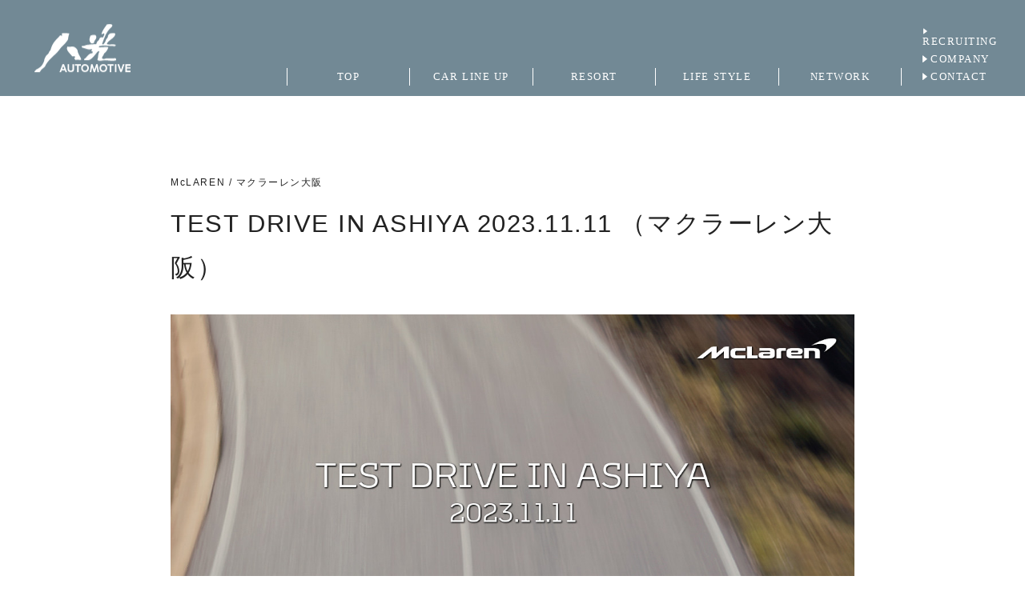

--- FILE ---
content_type: text/html; charset=UTF-8
request_url: https://hakko-andco.co.jp/test-drive-in-ashiya-2023-11-11/
body_size: 12608
content:
<!DOCTYPE html>
<html lang="ja">
<head>
<meta charset="UTF-8" />
<meta name="viewport" content="width=device-width" />

<title>
TEST DRIVE IN ASHIYA 2023.11.11 （マクラーレン大阪） | 八光自動車工業株式会社｜アルファ ロメオ、フィアット、アバルト、マセラティ、マクラーレンの正規ディーラー</title>
<link rel="shortcut icon" type="image/x-icon" href="https://hakko-andco.co.jp/wp/wp-content/themes/hakko/common/img/cmn/favicon.ico">
<link rel="profile" href="http://gmpg.org/xfn/11" />
<link rel="pingback" href="https://hakko-andco.co.jp/wp/xmlrpc.php" />

<!-- CSS -->
<link href='https://hakko-andco.co.jp/wp/wp-content/themes/hakko/common/css/animsition.min.css' type='text/css' media='all' rel="stylesheet" />
<link href='https://hakko-andco.co.jp/wp/wp-content/themes/hakko/common/css/slidebars.min.css' type='text/css' media='all' rel='stylesheet' />
<link href="https://hakko-andco.co.jp/wp/wp-content/themes/hakko/common/css/reset.css" type='text/css' media='all' rel="stylesheet" />
<link href="https://hakko-andco.co.jp/wp/wp-content/themes/hakko/common/css/base.css" type='text/css' media='all' rel="stylesheet" />
<link href='https://hakko-andco.co.jp/wp/wp-content/themes/hakko/common/css/slick-theme.css' type='text/css' media='all' rel='stylesheet' />
<link href='https://hakko-andco.co.jp/wp/wp-content/themes/hakko/common/css/slick.css' type='text/css' media='all' rel='stylesheet' />
<link href='https://hakko-andco.co.jp/wp/wp-content/themes/hakko/common/css/remodal-default-theme.css' type='text/css' media='all' rel='stylesheet' />
<link href='https://hakko-andco.co.jp/wp/wp-content/themes/hakko/common/css/remodal.css' type='text/css' media='all' rel='stylesheet' />
<link href="https://hakko-andco.co.jp/wp/wp-content/themes/hakko/common/css/grt-youtube-popup.css" type='text/css' media="all" rel="stylesheet">
<link href="https://hakko-andco.co.jp/wp/wp-content/themes/hakko/common/css/style.css" type='text/css' media='all' rel="stylesheet" />

<!-- JS --> 
<script src='https://ajax.googleapis.com/ajax/libs/jquery/1.12.3/jquery.min.js' type='text/javascript'></script> 
<script src="https://hakko-andco.co.jp/wp/wp-content/themes/hakko/common/js/animsition.min.js" type="text/javascript"></script> 
<script src="//jpostal-1006.appspot.com/jquery.jpostal.js" type="text/javascript"></script> 
<script src="https://hakko-andco.co.jp/wp/wp-content/themes/hakko/common/js/slidebars.min.js" type="text/javascript"></script> 
<script src="https://cdnjs.cloudflare.com/ajax/libs/slick-carousel/1.8.1/slick.min.js" type="text/javascript"></script> 
<script src="https://cdnjs.cloudflare.com/ajax/libs/jquery.matchHeight/0.7.2/jquery.matchHeight-min.js" type="text/javascript"></script> 
<script src="https://hakko-andco.co.jp/wp/wp-content/themes/hakko/common/js/remodal.js"></script> 
<script src="https://hakko-andco.co.jp/wp/wp-content/themes/hakko/common/js/common/js/grt-youtube-popup.js"></script> 
<script src="https://hakko-andco.co.jp/wp/wp-content/themes/hakko/common/js/smoothScroll.js"></script> 
<script src="https://hakko-andco.co.jp/wp/wp-content/themes/hakko/common/js/main.js" type="text/javascript"></script>
	
<!-- FONT -->
<link href="https://fonts.cdnfonts.com/css/avenir" rel="stylesheet">
<script>
  (function(d) {
    var config = {
      kitId: 'gub1quh',
      scriptTimeout: 3000,
      async: true
    },
    h=d.documentElement,t=setTimeout(function(){h.className=h.className.replace(/\bwf-loading\b/g,"")+" wf-inactive";},config.scriptTimeout),tk=d.createElement("script"),f=false,s=d.getElementsByTagName("script")[0],a;h.className+=" wf-loading";tk.src='https://use.typekit.net/'+config.kitId+'.js';tk.async=true;tk.onload=tk.onreadystatechange=function(){a=this.readyState;if(f||a&&a!="complete"&&a!="loaded")return;f=true;clearTimeout(t);try{Typekit.load(config)}catch(e){}};s.parentNode.insertBefore(tk,s)
  })(document);
</script>
	

		<!-- All in One SEO 4.5.9.2 - aioseo.com -->
		<meta name="description" content="マクラーレン大阪では11月11日（土）、 ホテル竹園芦屋にてマクラーレン特別試乗会を開催いたします。マクラーレ" />
		<meta name="robots" content="max-image-preview:large" />
		<link rel="canonical" href="https://hakko-andco.co.jp/test-drive-in-ashiya-2023-11-11/" />
		<meta name="generator" content="All in One SEO (AIOSEO) 4.5.9.2" />
		<meta property="og:locale" content="ja_JP" />
		<meta property="og:site_name" content="八光自動車工業株式会社｜アルファ ロメオ、フィアット、アバルト、マセラティ、マクラーレンの正規ディーラー | 八光自動車工業株式会社はアルファ ロメオ、フィアット、アバルト、マセラティ、マクラーレンの正規ディーラーです。すべてに心を込めて ここにしかない価値を共に育む。お客様の想いを大切に、その気持ちに寄り添い 心の底から愉しみ、歓んでいただく。 ここにしかない体験と時間を届けていきたい。" />
		<meta property="og:type" content="article" />
		<meta property="og:title" content="TEST DRIVE IN ASHIYA 2023.11.11 （マクラーレン大阪） | 八光自動車工業株式会社｜アルファ ロメオ、フィアット、アバルト、マセラティ、マクラーレンの正規ディーラー" />
		<meta property="og:description" content="マクラーレン大阪では11月11日（土）、 ホテル竹園芦屋にてマクラーレン特別試乗会を開催いたします。マクラーレ" />
		<meta property="og:url" content="https://hakko-andco.co.jp/test-drive-in-ashiya-2023-11-11/" />
		<meta property="og:image" content="https://hakko-andco.co.jp/wp/wp-content/uploads/2024/03/main_img01-1-scaled.jpg" />
		<meta property="og:image:secure_url" content="https://hakko-andco.co.jp/wp/wp-content/uploads/2024/03/main_img01-1-scaled.jpg" />
		<meta property="article:published_time" content="2023-10-27T07:33:44+00:00" />
		<meta property="article:modified_time" content="2023-10-27T07:33:44+00:00" />
		<meta property="article:publisher" content="https://www.facebook.com/profile.php?id=100063503142884&amp;locale=nl_BE" />
		<meta name="twitter:card" content="summary_large_image" />
		<meta name="twitter:title" content="TEST DRIVE IN ASHIYA 2023.11.11 （マクラーレン大阪） | 八光自動車工業株式会社｜アルファ ロメオ、フィアット、アバルト、マセラティ、マクラーレンの正規ディーラー" />
		<meta name="twitter:description" content="マクラーレン大阪では11月11日（土）、 ホテル竹園芦屋にてマクラーレン特別試乗会を開催いたします。マクラーレ" />
		<meta name="twitter:image" content="http://hakko-andco.co.jp/wp/wp-content/uploads/2024/03/main_img01-1-scaled.jpg" />
		<!-- All in One SEO -->

<link rel="alternate" type="application/rss+xml" title="八光自動車工業株式会社｜アルファ ロメオ、フィアット、アバルト、マセラティ、マクラーレンの正規ディーラー &raquo; TEST DRIVE IN ASHIYA 2023.11.11 （マクラーレン大阪） のコメントのフィード" href="https://hakko-andco.co.jp/test-drive-in-ashiya-2023-11-11/feed/" />
<link rel="alternate" title="oEmbed (JSON)" type="application/json+oembed" href="https://hakko-andco.co.jp/wp-json/oembed/1.0/embed?url=https%3A%2F%2Fhakko-andco.co.jp%2Ftest-drive-in-ashiya-2023-11-11%2F" />
<link rel="alternate" title="oEmbed (XML)" type="text/xml+oembed" href="https://hakko-andco.co.jp/wp-json/oembed/1.0/embed?url=https%3A%2F%2Fhakko-andco.co.jp%2Ftest-drive-in-ashiya-2023-11-11%2F&#038;format=xml" />
<style id='wp-img-auto-sizes-contain-inline-css' type='text/css'>
img:is([sizes=auto i],[sizes^="auto," i]){contain-intrinsic-size:3000px 1500px}
/*# sourceURL=wp-img-auto-sizes-contain-inline-css */
</style>
<style id='wp-block-library-inline-css' type='text/css'>
:root{--wp-block-synced-color:#7a00df;--wp-block-synced-color--rgb:122,0,223;--wp-bound-block-color:var(--wp-block-synced-color);--wp-editor-canvas-background:#ddd;--wp-admin-theme-color:#007cba;--wp-admin-theme-color--rgb:0,124,186;--wp-admin-theme-color-darker-10:#006ba1;--wp-admin-theme-color-darker-10--rgb:0,107,160.5;--wp-admin-theme-color-darker-20:#005a87;--wp-admin-theme-color-darker-20--rgb:0,90,135;--wp-admin-border-width-focus:2px}@media (min-resolution:192dpi){:root{--wp-admin-border-width-focus:1.5px}}.wp-element-button{cursor:pointer}:root .has-very-light-gray-background-color{background-color:#eee}:root .has-very-dark-gray-background-color{background-color:#313131}:root .has-very-light-gray-color{color:#eee}:root .has-very-dark-gray-color{color:#313131}:root .has-vivid-green-cyan-to-vivid-cyan-blue-gradient-background{background:linear-gradient(135deg,#00d084,#0693e3)}:root .has-purple-crush-gradient-background{background:linear-gradient(135deg,#34e2e4,#4721fb 50%,#ab1dfe)}:root .has-hazy-dawn-gradient-background{background:linear-gradient(135deg,#faaca8,#dad0ec)}:root .has-subdued-olive-gradient-background{background:linear-gradient(135deg,#fafae1,#67a671)}:root .has-atomic-cream-gradient-background{background:linear-gradient(135deg,#fdd79a,#004a59)}:root .has-nightshade-gradient-background{background:linear-gradient(135deg,#330968,#31cdcf)}:root .has-midnight-gradient-background{background:linear-gradient(135deg,#020381,#2874fc)}:root{--wp--preset--font-size--normal:16px;--wp--preset--font-size--huge:42px}.has-regular-font-size{font-size:1em}.has-larger-font-size{font-size:2.625em}.has-normal-font-size{font-size:var(--wp--preset--font-size--normal)}.has-huge-font-size{font-size:var(--wp--preset--font-size--huge)}.has-text-align-center{text-align:center}.has-text-align-left{text-align:left}.has-text-align-right{text-align:right}.has-fit-text{white-space:nowrap!important}#end-resizable-editor-section{display:none}.aligncenter{clear:both}.items-justified-left{justify-content:flex-start}.items-justified-center{justify-content:center}.items-justified-right{justify-content:flex-end}.items-justified-space-between{justify-content:space-between}.screen-reader-text{border:0;clip-path:inset(50%);height:1px;margin:-1px;overflow:hidden;padding:0;position:absolute;width:1px;word-wrap:normal!important}.screen-reader-text:focus{background-color:#ddd;clip-path:none;color:#444;display:block;font-size:1em;height:auto;left:5px;line-height:normal;padding:15px 23px 14px;text-decoration:none;top:5px;width:auto;z-index:100000}html :where(.has-border-color){border-style:solid}html :where([style*=border-top-color]){border-top-style:solid}html :where([style*=border-right-color]){border-right-style:solid}html :where([style*=border-bottom-color]){border-bottom-style:solid}html :where([style*=border-left-color]){border-left-style:solid}html :where([style*=border-width]){border-style:solid}html :where([style*=border-top-width]){border-top-style:solid}html :where([style*=border-right-width]){border-right-style:solid}html :where([style*=border-bottom-width]){border-bottom-style:solid}html :where([style*=border-left-width]){border-left-style:solid}html :where(img[class*=wp-image-]){height:auto;max-width:100%}:where(figure){margin:0 0 1em}html :where(.is-position-sticky){--wp-admin--admin-bar--position-offset:var(--wp-admin--admin-bar--height,0px)}@media screen and (max-width:600px){html :where(.is-position-sticky){--wp-admin--admin-bar--position-offset:0px}}

/*# sourceURL=wp-block-library-inline-css */
</style><style id='global-styles-inline-css' type='text/css'>
:root{--wp--preset--aspect-ratio--square: 1;--wp--preset--aspect-ratio--4-3: 4/3;--wp--preset--aspect-ratio--3-4: 3/4;--wp--preset--aspect-ratio--3-2: 3/2;--wp--preset--aspect-ratio--2-3: 2/3;--wp--preset--aspect-ratio--16-9: 16/9;--wp--preset--aspect-ratio--9-16: 9/16;--wp--preset--color--black: #000000;--wp--preset--color--cyan-bluish-gray: #abb8c3;--wp--preset--color--white: #ffffff;--wp--preset--color--pale-pink: #f78da7;--wp--preset--color--vivid-red: #cf2e2e;--wp--preset--color--luminous-vivid-orange: #ff6900;--wp--preset--color--luminous-vivid-amber: #fcb900;--wp--preset--color--light-green-cyan: #7bdcb5;--wp--preset--color--vivid-green-cyan: #00d084;--wp--preset--color--pale-cyan-blue: #8ed1fc;--wp--preset--color--vivid-cyan-blue: #0693e3;--wp--preset--color--vivid-purple: #9b51e0;--wp--preset--gradient--vivid-cyan-blue-to-vivid-purple: linear-gradient(135deg,rgb(6,147,227) 0%,rgb(155,81,224) 100%);--wp--preset--gradient--light-green-cyan-to-vivid-green-cyan: linear-gradient(135deg,rgb(122,220,180) 0%,rgb(0,208,130) 100%);--wp--preset--gradient--luminous-vivid-amber-to-luminous-vivid-orange: linear-gradient(135deg,rgb(252,185,0) 0%,rgb(255,105,0) 100%);--wp--preset--gradient--luminous-vivid-orange-to-vivid-red: linear-gradient(135deg,rgb(255,105,0) 0%,rgb(207,46,46) 100%);--wp--preset--gradient--very-light-gray-to-cyan-bluish-gray: linear-gradient(135deg,rgb(238,238,238) 0%,rgb(169,184,195) 100%);--wp--preset--gradient--cool-to-warm-spectrum: linear-gradient(135deg,rgb(74,234,220) 0%,rgb(151,120,209) 20%,rgb(207,42,186) 40%,rgb(238,44,130) 60%,rgb(251,105,98) 80%,rgb(254,248,76) 100%);--wp--preset--gradient--blush-light-purple: linear-gradient(135deg,rgb(255,206,236) 0%,rgb(152,150,240) 100%);--wp--preset--gradient--blush-bordeaux: linear-gradient(135deg,rgb(254,205,165) 0%,rgb(254,45,45) 50%,rgb(107,0,62) 100%);--wp--preset--gradient--luminous-dusk: linear-gradient(135deg,rgb(255,203,112) 0%,rgb(199,81,192) 50%,rgb(65,88,208) 100%);--wp--preset--gradient--pale-ocean: linear-gradient(135deg,rgb(255,245,203) 0%,rgb(182,227,212) 50%,rgb(51,167,181) 100%);--wp--preset--gradient--electric-grass: linear-gradient(135deg,rgb(202,248,128) 0%,rgb(113,206,126) 100%);--wp--preset--gradient--midnight: linear-gradient(135deg,rgb(2,3,129) 0%,rgb(40,116,252) 100%);--wp--preset--font-size--small: 13px;--wp--preset--font-size--medium: 20px;--wp--preset--font-size--large: 36px;--wp--preset--font-size--x-large: 42px;--wp--preset--spacing--20: 0.44rem;--wp--preset--spacing--30: 0.67rem;--wp--preset--spacing--40: 1rem;--wp--preset--spacing--50: 1.5rem;--wp--preset--spacing--60: 2.25rem;--wp--preset--spacing--70: 3.38rem;--wp--preset--spacing--80: 5.06rem;--wp--preset--shadow--natural: 6px 6px 9px rgba(0, 0, 0, 0.2);--wp--preset--shadow--deep: 12px 12px 50px rgba(0, 0, 0, 0.4);--wp--preset--shadow--sharp: 6px 6px 0px rgba(0, 0, 0, 0.2);--wp--preset--shadow--outlined: 6px 6px 0px -3px rgb(255, 255, 255), 6px 6px rgb(0, 0, 0);--wp--preset--shadow--crisp: 6px 6px 0px rgb(0, 0, 0);}:where(.is-layout-flex){gap: 0.5em;}:where(.is-layout-grid){gap: 0.5em;}body .is-layout-flex{display: flex;}.is-layout-flex{flex-wrap: wrap;align-items: center;}.is-layout-flex > :is(*, div){margin: 0;}body .is-layout-grid{display: grid;}.is-layout-grid > :is(*, div){margin: 0;}:where(.wp-block-columns.is-layout-flex){gap: 2em;}:where(.wp-block-columns.is-layout-grid){gap: 2em;}:where(.wp-block-post-template.is-layout-flex){gap: 1.25em;}:where(.wp-block-post-template.is-layout-grid){gap: 1.25em;}.has-black-color{color: var(--wp--preset--color--black) !important;}.has-cyan-bluish-gray-color{color: var(--wp--preset--color--cyan-bluish-gray) !important;}.has-white-color{color: var(--wp--preset--color--white) !important;}.has-pale-pink-color{color: var(--wp--preset--color--pale-pink) !important;}.has-vivid-red-color{color: var(--wp--preset--color--vivid-red) !important;}.has-luminous-vivid-orange-color{color: var(--wp--preset--color--luminous-vivid-orange) !important;}.has-luminous-vivid-amber-color{color: var(--wp--preset--color--luminous-vivid-amber) !important;}.has-light-green-cyan-color{color: var(--wp--preset--color--light-green-cyan) !important;}.has-vivid-green-cyan-color{color: var(--wp--preset--color--vivid-green-cyan) !important;}.has-pale-cyan-blue-color{color: var(--wp--preset--color--pale-cyan-blue) !important;}.has-vivid-cyan-blue-color{color: var(--wp--preset--color--vivid-cyan-blue) !important;}.has-vivid-purple-color{color: var(--wp--preset--color--vivid-purple) !important;}.has-black-background-color{background-color: var(--wp--preset--color--black) !important;}.has-cyan-bluish-gray-background-color{background-color: var(--wp--preset--color--cyan-bluish-gray) !important;}.has-white-background-color{background-color: var(--wp--preset--color--white) !important;}.has-pale-pink-background-color{background-color: var(--wp--preset--color--pale-pink) !important;}.has-vivid-red-background-color{background-color: var(--wp--preset--color--vivid-red) !important;}.has-luminous-vivid-orange-background-color{background-color: var(--wp--preset--color--luminous-vivid-orange) !important;}.has-luminous-vivid-amber-background-color{background-color: var(--wp--preset--color--luminous-vivid-amber) !important;}.has-light-green-cyan-background-color{background-color: var(--wp--preset--color--light-green-cyan) !important;}.has-vivid-green-cyan-background-color{background-color: var(--wp--preset--color--vivid-green-cyan) !important;}.has-pale-cyan-blue-background-color{background-color: var(--wp--preset--color--pale-cyan-blue) !important;}.has-vivid-cyan-blue-background-color{background-color: var(--wp--preset--color--vivid-cyan-blue) !important;}.has-vivid-purple-background-color{background-color: var(--wp--preset--color--vivid-purple) !important;}.has-black-border-color{border-color: var(--wp--preset--color--black) !important;}.has-cyan-bluish-gray-border-color{border-color: var(--wp--preset--color--cyan-bluish-gray) !important;}.has-white-border-color{border-color: var(--wp--preset--color--white) !important;}.has-pale-pink-border-color{border-color: var(--wp--preset--color--pale-pink) !important;}.has-vivid-red-border-color{border-color: var(--wp--preset--color--vivid-red) !important;}.has-luminous-vivid-orange-border-color{border-color: var(--wp--preset--color--luminous-vivid-orange) !important;}.has-luminous-vivid-amber-border-color{border-color: var(--wp--preset--color--luminous-vivid-amber) !important;}.has-light-green-cyan-border-color{border-color: var(--wp--preset--color--light-green-cyan) !important;}.has-vivid-green-cyan-border-color{border-color: var(--wp--preset--color--vivid-green-cyan) !important;}.has-pale-cyan-blue-border-color{border-color: var(--wp--preset--color--pale-cyan-blue) !important;}.has-vivid-cyan-blue-border-color{border-color: var(--wp--preset--color--vivid-cyan-blue) !important;}.has-vivid-purple-border-color{border-color: var(--wp--preset--color--vivid-purple) !important;}.has-vivid-cyan-blue-to-vivid-purple-gradient-background{background: var(--wp--preset--gradient--vivid-cyan-blue-to-vivid-purple) !important;}.has-light-green-cyan-to-vivid-green-cyan-gradient-background{background: var(--wp--preset--gradient--light-green-cyan-to-vivid-green-cyan) !important;}.has-luminous-vivid-amber-to-luminous-vivid-orange-gradient-background{background: var(--wp--preset--gradient--luminous-vivid-amber-to-luminous-vivid-orange) !important;}.has-luminous-vivid-orange-to-vivid-red-gradient-background{background: var(--wp--preset--gradient--luminous-vivid-orange-to-vivid-red) !important;}.has-very-light-gray-to-cyan-bluish-gray-gradient-background{background: var(--wp--preset--gradient--very-light-gray-to-cyan-bluish-gray) !important;}.has-cool-to-warm-spectrum-gradient-background{background: var(--wp--preset--gradient--cool-to-warm-spectrum) !important;}.has-blush-light-purple-gradient-background{background: var(--wp--preset--gradient--blush-light-purple) !important;}.has-blush-bordeaux-gradient-background{background: var(--wp--preset--gradient--blush-bordeaux) !important;}.has-luminous-dusk-gradient-background{background: var(--wp--preset--gradient--luminous-dusk) !important;}.has-pale-ocean-gradient-background{background: var(--wp--preset--gradient--pale-ocean) !important;}.has-electric-grass-gradient-background{background: var(--wp--preset--gradient--electric-grass) !important;}.has-midnight-gradient-background{background: var(--wp--preset--gradient--midnight) !important;}.has-small-font-size{font-size: var(--wp--preset--font-size--small) !important;}.has-medium-font-size{font-size: var(--wp--preset--font-size--medium) !important;}.has-large-font-size{font-size: var(--wp--preset--font-size--large) !important;}.has-x-large-font-size{font-size: var(--wp--preset--font-size--x-large) !important;}
/*# sourceURL=global-styles-inline-css */
</style>

<style id='classic-theme-styles-inline-css' type='text/css'>
/*! This file is auto-generated */
.wp-block-button__link{color:#fff;background-color:#32373c;border-radius:9999px;box-shadow:none;text-decoration:none;padding:calc(.667em + 2px) calc(1.333em + 2px);font-size:1.125em}.wp-block-file__button{background:#32373c;color:#fff;text-decoration:none}
/*# sourceURL=/wp-includes/css/classic-themes.min.css */
</style>
<link rel="https://api.w.org/" href="https://hakko-andco.co.jp/wp-json/" /><link rel="alternate" title="JSON" type="application/json" href="https://hakko-andco.co.jp/wp-json/wp/v2/posts/28417" /><link rel="EditURI" type="application/rsd+xml" title="RSD" href="https://hakko-andco.co.jp/wp/xmlrpc.php?rsd" />
<meta name="generator" content="WordPress 6.9" />
<link rel='shortlink' href='https://hakko-andco.co.jp/?p=28417' />
<link rel="icon" href="https://hakko-andco.co.jp/wp/wp-content/uploads/2024/03/logo-150x150.png" sizes="32x32" />
<link rel="icon" href="https://hakko-andco.co.jp/wp/wp-content/uploads/2024/03/logo-300x300.png" sizes="192x192" />
<link rel="apple-touch-icon" href="https://hakko-andco.co.jp/wp/wp-content/uploads/2024/03/logo-300x300.png" />
<meta name="msapplication-TileImage" content="https://hakko-andco.co.jp/wp/wp-content/uploads/2024/03/logo-300x300.png" />

	<!-- Google tag (gtag.js) -->
<script async src="https://www.googletagmanager.com/gtag/js?id=G-K709KX2628"></script>
<script>
  window.dataLayer = window.dataLayer || [];
  function gtag(){dataLayer.push(arguments);}
  gtag('js', new Date());

  gtag('config', 'G-K709KX2628');
</script>
	
</head>

<body class="wp-singular post-template-default single single-post postid-28417 single-format-standard wp-theme-hakko">
<div class="animsition">
	  <h1 class="site-title"><a href="https://hakko-andco.co.jp/"><img src="https://hakko-andco.co.jp/wp/wp-content/themes/hakko/common/img/cmn/logo.svg" alt=""></a></h1>
  <header class="site-header sb-slide">
    <div class="flex-box col-bottom head-box">
      <div class="box"></div>
      <nav class="navi font-en">
        <ul class="flex-box col-bottom">
          <li><a href="https://hakko-andco.co.jp/"><span class="border">TOP</span></a></li>
          <li><a href="javascript:;"><span class="border">CAR LINE UP</span></a>
            <ul class="child car-logo-list">
              <li><a href="https://alfaromeo-hakko.co.jp/" target="_blank"><img src="https://hakko-andco.co.jp/wp/wp-content/themes/hakko/common/img/cmn/logo_alfaromeo.svg" alt="alfaromeo"></a></li>
              <li><a href="https://fiat-hakko.com/" target="_blank"><img src="https://hakko-andco.co.jp/wp/wp-content/themes/hakko/common/img/cmn/logo_fiat.svg" alt="fiat"></a></li>
              <li><a href="https://abarth-hakko.com/" target="_blank"><img src="https://hakko-andco.co.jp/wp/wp-content/themes/hakko/common/img/cmn/logo_abarth.svg" alt="abarth"></a></li>
              <li><a href="https://maserati-hakko.com/" target="_blank"><img src="https://hakko-andco.co.jp/wp/wp-content/themes/hakko/common/img/cmn/logo_maserati.svg" alt="maserati"></a></li>
              <li><a href="https://mclaren-hakko.com/" target="_blank"><img src="https://hakko-andco.co.jp/wp/wp-content/themes/hakko/common/img/cmn/logo_mclaren.svg" alt="mclaren"></a></li>
              <li><a href="javascript:;" data-remodal-target="approved-link">認定中古車</a></li>
            </ul>
          </li>
          <li><a href="javascript:;"><span class="border">RESORT</span></a>
            <ul class="child">
              <li><a href="https://rokkosansilence-resort.com/" target="_blank">ROKKOSAN<br>
                SILENCE RESORT</a></li>
            </ul>
          </li>
          <li><a href="javascript:;"><span class="border">LIFE STYLE</span></a>
            <ul class="child">
              <li><a href="https://alessi-jp.com/" target="_blank">ALESSI</a></li>
              <!-- <li><a href="https://hakko-andco.co.jp/coming-soon/" target="_blank">Produzione Privata</a></li> -->
              <li><a href="https://www.heartfoods-hakko.com/" target="_blank">Heart Foods</a></li>
            </ul>
          </li>
          <li><a href="https://hakko-andco.co.jp/network/"><span class="border">NETWORK</span></a></li>
          <li class="sub">
            <ul class="sub-list">
              <li><a href="https://recruit-hakko-group.jp/" target="_blank">RECRUITING</a></li>
              <li><a href="https://hakko-andco.co.jp/company/">COMPANY</a></li>
              <li><a href="https://hakko-andco.co.jp/contact/">CONTACT</a></li>
            </ul>
          </li>
        </ul>
      </nav>
    </div>
  </header>
	  <div class="sb-toggle-right button-toggle">
    <div class="menu">
      <div class="menu_btn">
        <div class="hamburger"> <span class="hamburger_bar"></span> <span class="hamburger_bar"></span> <span class="hamburger_bar"></span> </div>
      </div>
    </div>
  </div>
<div id="sb-site">
<main>
<section class="single-post no-main-img">
  <div class="wrap-m">
    <div class="single-box">
		 <div class="cat txt-en">
          <a href="https://hakko-andco.co.jp/category/mclaren/" rel="category tag">McLAREN</a> / <a href="https://hakko-andco.co.jp/category/mclaren/mclaren_osaka/" rel="category tag">マクラーレン大阪</a>        </div>
      <h2 class="entry-title">
        TEST DRIVE IN ASHIYA 2023.11.11 （マクラーレン大阪）      </h2>
      <div class="entry-content">
                <![CDATA[<p><img fetchpriority="high" decoding="async" class="alignnone size-full wp-image-28418" src="http://hakko-andco.co.jp/wp/wp-content/uploads/2023/10/231026_mclo_01_title_1200.1200.jpg" alt="231026_mclo_01_title_1200.1200" width="1200" height="1200" srcset="https://hakko-andco.co.jp/wp/wp-content/uploads/2023/10/231026_mclo_01_title_1200.1200.jpg 1200w, https://hakko-andco.co.jp/wp/wp-content/uploads/2023/10/231026_mclo_01_title_1200.1200-300x300.jpg 300w, https://hakko-andco.co.jp/wp/wp-content/uploads/2023/10/231026_mclo_01_title_1200.1200-1024x1024.jpg 1024w, https://hakko-andco.co.jp/wp/wp-content/uploads/2023/10/231026_mclo_01_title_1200.1200-150x150.jpg 150w, https://hakko-andco.co.jp/wp/wp-content/uploads/2023/10/231026_mclo_01_title_1200.1200-768x768.jpg 768w" sizes="(max-width: 1200px) 100vw, 1200px" /></p><p style="text-align: center;">マクラーレン大阪では11月11日（土）、<br /> ホテル竹園芦屋にてマクラーレン特別試乗会を開催いたします。</p><p style="text-align: center;">マクラーレンの技術の粋を集めた、<br /> 次世代のハイパフォーマンス・ハイブリッド・スーパーカー「ARTURA」<br /> 圧倒的な動力性能を持つスーパーカーでありながら<br /> 快適性や利便性も徹底追求した「GT」</p><p style="text-align: center;">マクラーレンの美しさと実用性を<br /> この機会にぜひ、ご自身でご体感ください。</p><p style="text-align: center;"> </p><p style="text-align: center;"><strong><span style="font-size: 14pt;">TEST DRIVE IN ASHIYA</span></strong><br />完全予約制</p><p style="text-align: center;"> </p><p style="text-align: center;">【開催日】<br /> 2023年11月11日（土）</p><p style="text-align: center;"> </p><p style="text-align: center;">【受付時間】<br /> 9:00・9:30・11:00・11:30<br /> 13:00・13:30・15:00・15:30</p><p style="text-align: center;"> </p><p style="text-align: center;">【試乗モデル】<br /> ARTURA / GT</p><p style="text-align: center;"> </p><p style="text-align: center;">【実施会場】<br /> ホテル竹園芦屋<br /> （<a href="https://goo.gl/maps/9KTrrFeAtUfWGDKG9" target="_blank" rel="noopener">兵庫県芦屋市大原町10-1</a>）</p><p style="text-align: center;"> </p><p style="text-align: center;">【<a href="https://www.hakko-group.co.jp/lp/mclaren/202311/osaka/" target="_blank" rel="noopener">詳細・お申し込みはこちら</a>】</p><div class="hh-center" style="text-align: center;"><p align="center">【申込締切日】<br /> 2023年10月22日（日）</p><p>&nbsp;</p><p align="center">詳しくはショールーム、営業担当までお問い合わせください。<br /> 皆さまのお越しをスタッフ一同、お待ち申し上げております。</p><p align="center"> </p><p align="center">【お問い合わせ】</p><p align="center"><a href="https://mclaren-hakko.com/osaka/" target="_blank" rel="noopener">マクラーレン大阪</a>　TEL:06-6121-8821</p></div>]]&gt;    	              </div>
      <p class="data txt-en">
        2023.10.27      </p>
    </div>
  </div>
</section>
<section class="news-sec bg-gray-l">
  <div class="wrap-f sp100">
    <h2 class="tit01 txt-center"><span class="font-en">TOPICS</span></h2>
    <div class="flex-box post-list archive-list">
                              <div class="col-box">
        <div class="post-box"> <a href="https://hakko-andco.co.jp/maserati-extended-warranty-program/">
          <figure class="post-img">
            <img width="400" height="256" src="https://hakko-andco.co.jp/wp/wp-content/uploads/2026/01/260106_MAS-400x256.jpg" class="attachment-thumb05 size-thumb05 wp-post-image" alt="" decoding="async" loading="lazy" />          </figure>
          <div class="txt-box">
            <ul class="cat-list txt-en"><li>MASERATI</li><li>マセラティ心斎橋</li><li>マセラティ大阪北</li></ul>            <h2 class="post-tit">
              マセラティ、延長保証プログラムを刷新し、最大25％の価格低減を実現            </h2>
            <p class="data txt-en">2026.01.16</p>
          </div>
          </a> </div>
      </div>
            <div class="col-box">
        <div class="post-box"> <a href="https://hakko-andco.co.jp/mclaren-kagawa-2026/">
          <figure class="post-img">
            <img width="400" height="256" src="https://hakko-andco.co.jp/wp/wp-content/uploads/2026/01/260107McL-KAGAWA2026_eDM_thumb-400x256.jpg" class="attachment-thumb05 size-thumb05 wp-post-image" alt="" decoding="async" loading="lazy" />          </figure>
          <div class="txt-box">
            <ul class="cat-list txt-en"><li>McLAREN</li><li>マクラーレン大阪</li><li>マクラーレン クオリファイド大阪</li></ul>            <h2 class="post-tit">
              【ご案内】1/17-18香川輸入車ショウ出展・1/25ホテルアナガ試乗会 （マクラーレン大阪）            </h2>
            <p class="data txt-en">2026.01.13</p>
          </div>
          </a> </div>
      </div>
            <div class="col-box">
        <div class="post-box"> <a href="https://hakko-andco.co.jp/maserati-maintenance-10/">
          <figure class="post-img">
            <img width="400" height="256" src="https://hakko-andco.co.jp/wp/wp-content/uploads/2026/01/260109_MAS-400x256.jpg" class="attachment-thumb05 size-thumb05 wp-post-image" alt="" decoding="async" loading="lazy" />          </figure>
          <div class="txt-box">
            <ul class="cat-list txt-en"><li>MASERATI</li><li>マセラティ心斎橋</li><li>マセラティ大阪北</li></ul>            <h2 class="post-tit">
              マセラティ、長期的な安心を提供する新メンテナンスプログラム 「メンテナンス10」を導入            </h2>
            <p class="data txt-en">2026.01.09</p>
          </div>
          </a> </div>
      </div>
            <div class="col-box">
        <div class="post-box"> <a href="https://hakko-andco.co.jp/maserati-continuo/">
          <figure class="post-img">
            <img width="400" height="256" src="https://hakko-andco.co.jp/wp/wp-content/uploads/2025/12/25219_maserati_continuo-400x256.jpg" class="attachment-thumb05 size-thumb05 wp-post-image" alt="" decoding="async" loading="lazy" />          </figure>
          <div class="txt-box">
            <ul class="cat-list txt-en"><li>MASERATI</li><li>マセラティ心斎橋</li><li>マセラティ大阪北</li></ul>            <h2 class="post-tit">
              マセラティ、継続的なオーナー体験を実現する新ファイナンスプラン「Maserati Continuo」提供開始            </h2>
            <p class="data txt-en">2025.12.19</p>
          </div>
          </a> </div>
      </div>
            <div class="col-box">
        <div class="post-box"> <a href="https://hakko-andco.co.jp/gts-signature-collection-debut-fair/">
          <figure class="post-img">
            <img width="400" height="256" src="https://hakko-andco.co.jp/wp/wp-content/uploads/2025/12/p01-01-400x256.jpg" class="attachment-thumb05 size-thumb05 wp-post-image" alt="" decoding="async" loading="lazy" />          </figure>
          <div class="txt-box">
            <ul class="cat-list txt-en"><li>McLAREN</li><li>マクラーレン大阪</li></ul>            <h2 class="post-tit">
              GTS Signature Collection DEBUT FAIR 開催中（マクラーレン大阪）            </h2>
            <p class="data txt-en">2025.12.08</p>
          </div>
          </a> </div>
      </div>
            <div class="col-box">
        <div class="post-box"> <a href="https://hakko-andco.co.jp/grecale-colorata/">
          <figure class="post-img">
            <img width="400" height="256" src="https://hakko-andco.co.jp/wp/wp-content/uploads/2025/12/GrecaleTrofeoOrangeDevilSpringCollection-400x256.jpg" class="attachment-thumb05 size-thumb05 wp-post-image" alt="" decoding="async" loading="lazy" />          </figure>
          <div class="txt-box">
            <ul class="cat-list txt-en"><li>MASERATI</li><li>マセラティ心斎橋</li><li>マセラティ大阪北</li></ul>            <h2 class="post-tit">
              マセラティ、鮮やかなボディカラーを楽しめる「グレカーレ」の新シリーズ 「Grecale Colorata」導入            </h2>
            <p class="data txt-en">2025.12.05</p>
          </div>
          </a> </div>
      </div>
            <div class="col-box">
        <div class="post-box"> <a href="https://hakko-andco.co.jp/maserati-tridente-111th/">
          <figure class="post-img">
            <img width="400" height="256" src="https://hakko-andco.co.jp/wp/wp-content/uploads/2025/12/MaseratiTridente-400x256.jpg" class="attachment-thumb05 size-thumb05 wp-post-image" alt="" decoding="async" loading="lazy" />          </figure>
          <div class="txt-box">
            <ul class="cat-list txt-en"><li>MASERATI</li><li>マセラティ心斎橋</li><li>マセラティ大阪北</li></ul>            <h2 class="post-tit">
              マセラティ創業111周年、トライデントが輝く新たな一年へ            </h2>
            <p class="data txt-en">2025.12.02</p>
          </div>
          </a> </div>
      </div>
            <div class="col-box">
        <div class="post-box"> <a href="https://hakko-andco.co.jp/artura-campaign/">
          <figure class="post-img">
            <img width="400" height="256" src="https://hakko-andco.co.jp/wp/wp-content/uploads/2025/11/web_thumb-400x256.jpg" class="attachment-thumb05 size-thumb05 wp-post-image" alt="" decoding="async" loading="lazy" />          </figure>
          <div class="txt-box">
            <ul class="cat-list txt-en"><li>McLAREN</li><li>マクラーレン大阪</li><li>マクラーレン名古屋</li></ul>            <h2 class="post-tit">
              ARTURA 特別低金利0.9%キャンペーン開催中 （マクラーレン大阪・名古屋）            </h2>
            <p class="data txt-en">2025.11.25</p>
          </div>
          </a> </div>
      </div>
            <div class="col-box">
        <div class="post-box"> <a href="https://hakko-andco.co.jp/mclaren-750s-jc96/">
          <figure class="post-img">
            <img width="400" height="256" src="https://hakko-andco.co.jp/wp/wp-content/uploads/2025/11/p01-01-400x256.jpg" class="attachment-thumb05 size-thumb05 wp-post-image" alt="" decoding="async" loading="lazy" />          </figure>
          <div class="txt-box">
            <ul class="cat-list txt-en"><li>McLAREN</li><li>マクラーレン大阪</li></ul>            <h2 class="post-tit">
              McLaren 750S JC96特別展示 2025.11.24-30（マクラーレン大阪）            </h2>
            <p class="data txt-en">2025.11.19</p>
          </div>
          </a> </div>
      </div>
            <div class="col-box">
        <div class="post-box"> <a href="https://hakko-andco.co.jp/grecale-gran-lusso-edition/">
          <figure class="post-img">
            <img width="400" height="256" src="https://hakko-andco.co.jp/wp/wp-content/uploads/2025/11/251118_MAS_grecale_granlusso-400x256.jpg" class="attachment-thumb05 size-thumb05 wp-post-image" alt="" decoding="async" loading="lazy" />          </figure>
          <div class="txt-box">
            <ul class="cat-list txt-en"><li>MASERATI</li><li>マセラティ心斎橋</li><li>マセラティ大阪北</li></ul>            <h2 class="post-tit">
              マセラティ、「グレカーレ グラン ルッソ エディション」発売 -伝統のトリム“Gran Lusso”を現代に蘇らせた特別仕様車            </h2>
            <p class="data txt-en">2025.11.18</p>
          </div>
          </a> </div>
      </div>
            <div class="col-box">
        <div class="post-box"> <a href="https://hakko-andco.co.jp/ciaoitalia-2025/">
          <figure class="post-img">
            <img width="400" height="256" src="https://hakko-andco.co.jp/wp/wp-content/uploads/2026/10/ciaoitalia-400x256.jpg" class="attachment-thumb05 size-thumb05 wp-post-image" alt="" decoding="async" loading="lazy" />          </figure>
          <div class="txt-box">
            <ul class="cat-list txt-en"><li>Alfa Romeo</li><li>FIAT</li><li>ABARTH</li><li>diverti</li></ul>            <h2 class="post-tit">
              第31回 CiaoItalia 2025 出展のご案内            </h2>
            <p class="data txt-en">2025.11.17</p>
          </div>
          </a> </div>
      </div>
            <div class="col-box">
        <div class="post-box"> <a href="https://hakko-andco.co.jp/post-32838/">
          <figure class="post-img">
            <img width="400" height="256" src="https://hakko-andco.co.jp/wp/wp-content/uploads/2025/11/S__31219720-400x256.jpg" class="attachment-thumb05 size-thumb05 wp-post-image" alt="" decoding="async" loading="lazy" />          </figure>
          <div class="txt-box">
            <ul class="cat-list txt-en"><li>FIAT</li><li>ABARTH</li></ul>            <h2 class="post-tit">
              FIAT/ABARTH テクニシャンコンペティション2025 神戸西・西村が優勝！            </h2>
            <p class="data txt-en">2025.11.14</p>
          </div>
          </a> </div>
      </div>
            <div class="col-box">
        <div class="post-box"> <a href="https://hakko-andco.co.jp/fiat600-hybrid_nero-cinema/">
          <figure class="post-img">
            <img width="400" height="256" src="https://hakko-andco.co.jp/wp/wp-content/uploads/2025/11/KV文字あり-400x256.jpg" class="attachment-thumb05 size-thumb05 wp-post-image" alt="" decoding="async" loading="lazy" />          </figure>
          <div class="txt-box">
            <ul class="cat-list txt-en"><li>FIAT</li></ul>            <h2 class="post-tit">
              フィアット 限定車「600 Hybrid Nero Cinema」発売            </h2>
            <p class="data txt-en">2025.11.11</p>
          </div>
          </a> </div>
      </div>
            <div class="col-box">
        <div class="post-box"> <a href="https://hakko-andco.co.jp/maserati-meccanicalirica/">
          <figure class="post-img">
            <img width="400" height="256" src="https://hakko-andco.co.jp/wp/wp-content/uploads/2025/11/MaseratiGranTurismoRossoVelluto_GranCabrioOroLirico-400x256.jpg" class="attachment-thumb05 size-thumb05 wp-post-image" alt="" decoding="async" loading="lazy" />          </figure>
          <div class="txt-box">
            <ul class="cat-list txt-en"><li>MASERATI</li></ul>            <h2 class="post-tit">
              マセラティ、特別プログラム「マセラティ メッカニカ・リーリカ」を発表： 「グラントゥーリズモ」と「グランカブリオ」のモデナ帰還を祝う            </h2>
            <p class="data txt-en">2025.11.11</p>
          </div>
          </a> </div>
      </div>
            <div class="col-box">
        <div class="post-box"> <a href="https://hakko-andco.co.jp/bottegafuoriserie/">
          <figure class="post-img">
            <img width="400" height="256" src="https://hakko-andco.co.jp/wp/wp-content/uploads/2025/11/00_HP_BOTTEGAFUORISERIE-400x256.jpg" class="attachment-thumb05 size-thumb05 wp-post-image" alt="" decoding="async" loading="lazy" />          </figure>
          <div class="txt-box">
            <ul class="cat-list txt-en"><li>Alfa Romeo</li><li>MASERATI</li></ul>            <h2 class="post-tit">
              マセラティとアルファ ロメオ、「BOTTEGAFUORISERIE」を発表 イタリアン・ラグジュアリーの新たな旅が始まる            </h2>
            <p class="data txt-en">2025.11.10</p>
          </div>
          </a> </div>
      </div>
            <div class="col-box">
        <div class="post-box"> <a href="https://hakko-andco.co.jp/giulia-quadrifoglio-estrema/">
          <figure class="post-img">
            <img width="400" height="256" src="https://hakko-andco.co.jp/wp/wp-content/uploads/2025/11/GIULIA-QUADRIFOGLIO-ESTREMA_001-400x256.jpg" class="attachment-thumb05 size-thumb05 wp-post-image" alt="" decoding="async" loading="lazy" />          </figure>
          <div class="txt-box">
            <ul class="cat-list txt-en"><li>Alfa Romeo</li></ul>            <h2 class="post-tit">
              アルファ ロメオ 限定車 「GIULIA QUADRIFOGLIO ESTREMA」発売            </h2>
            <p class="data txt-en">2025.11.06</p>
          </div>
          </a> </div>
      </div>
            <div class="col-box">
        <div class="post-box"> <a href="https://hakko-andco.co.jp/post-32786/">
          <figure class="post-img">
            <img width="400" height="256" src="https://hakko-andco.co.jp/wp/wp-content/uploads/2025/10/2955861-9boo8lsxq7-400x256.jpeg" class="attachment-thumb05 size-thumb05 wp-post-image" alt="" decoding="async" loading="lazy" />          </figure>
          <div class="txt-box">
            <ul class="cat-list txt-en"><li>Alfa Romeo</li><li>MASERATI</li></ul>            <h2 class="post-tit">
              マセラティ「MCプーラ」とアルファロメオ「ジュリア クアドリフォリオ」が、 臓器・血液の緊急輸送用車両としてイタリアのカラビニエリに納車            </h2>
            <p class="data txt-en">2025.10.31</p>
          </div>
          </a> </div>
      </div>
            <div class="col-box">
        <div class="post-box"> <a href="https://hakko-andco.co.jp/mclaren-autumn-selection-2025/">
          <figure class="post-img">
            <img width="400" height="256" src="https://hakko-andco.co.jp/wp/wp-content/uploads/2025/10/bnr_1080.1080_01-400x256.jpg" class="attachment-thumb05 size-thumb05 wp-post-image" alt="" decoding="async" loading="lazy" />          </figure>
          <div class="txt-box">
            <ul class="cat-list txt-en"><li>McLAREN</li><li>マクラーレン大阪</li></ul>            <h2 class="post-tit">
              TEST DRIVE WEEK -Autumn Selection- 2025.11.13-17（マクラーレン大阪）            </h2>
            <p class="data txt-en">2025.10.30</p>
          </div>
          </a> </div>
      </div>
            <div class="col-box">
        <div class="post-box"> <a href="https://hakko-andco.co.jp/classiccar_4th_2025/">
          <figure class="post-img">
            <img width="400" height="256" src="https://hakko-andco.co.jp/wp/wp-content/uploads/2025/10/Small-15536-Image5McLarenMonroe-400x256.jpg" class="attachment-thumb05 size-thumb05 wp-post-image" alt="" decoding="async" loading="lazy" />          </figure>
          <div class="txt-box">
            <ul class="cat-list txt-en"><li>McLAREN</li><li>マクラーレン大阪</li><li>マクラーレン クオリファイド大阪</li></ul>            <h2 class="post-tit">
              飛鳥・藤原クラシックカーフェスティバル2025.11.23 出展（マクラーレン クオリファイド大阪）            </h2>
            <p class="data txt-en">2025.10.27</p>
          </div>
          </a> </div>
      </div>
            <div class="col-box">
        <div class="post-box"> <a href="https://hakko-andco.co.jp/post-32762/">
          <figure class="post-img">
            <img width="400" height="256" src="https://hakko-andco.co.jp/wp/wp-content/uploads/2024/03/topics_img-400x256.jpg" class="attachment-thumb05 size-thumb05 wp-post-image" alt="" decoding="async" loading="lazy" srcset="https://hakko-andco.co.jp/wp/wp-content/uploads/2024/03/topics_img-400x256.jpg 400w, https://hakko-andco.co.jp/wp/wp-content/uploads/2024/03/topics_img-300x192.jpg 300w, https://hakko-andco.co.jp/wp/wp-content/uploads/2024/03/topics_img-768x492.jpg 768w, https://hakko-andco.co.jp/wp/wp-content/uploads/2024/03/topics_img.jpg 800w" sizes="auto, (max-width: 400px) 100vw, 400px" />          </figure>
          <div class="txt-box">
            <ul class="cat-list txt-en"><li>McLAREN</li><li>マクラーレン大阪</li><li>マクラーレン名古屋</li><li>マクラーレン クオリファイド大阪</li><li>マクラーレン クオリファイド名古屋</li></ul>            <h2 class="post-tit">
              臨時休業のご案内（マクラーレン大阪・名古屋）            </h2>
            <p class="data txt-en">2025.10.27</p>
          </div>
          </a> </div>
      </div>
                </div>
    <div class="detail-link font-en mar-t00"> <a href="https://hakko-andco.co.jp/topics/">ALL VIEW</a> </div>
  </div>
</section>
</main>

<footer class="site-footer bg-green">
  <section>
    <div class="wrap-f">
      <div class="pagetop"> <a href="#"><img src="https://hakko-andco.co.jp/wp/wp-content/themes/hakko/common/img/cmn/pagetop.svg"></a> </div>
      <div class="flex-box col-bottom">
        <div class="fnavi-box flex-box">
          <div class="col-box">
            <ul class="fnavi font-en">
              <li><a href="https://hakko-andco.co.jp/">TOP</a></li>
              <li><a href="https://hakko-andco.co.jp/topics/">NEW TOPICS</a></li>
            </ul>
          </div>
          <div class="col-box">
            <ul class="fnavi font-en">
              <li><a href="https://hakko-andco.co.jp/#lineup">CAR LINE UP</a></li>
              <li><a href="https://hakko-andco.co.jp/lp/online_showroom/" target="_blank">ONLINE SHOWROOM</a></li>
              <!--<li><a href="#">SUPPORT</a></li>-->
            </ul>
          </div>
          <div class="col-box">
            <ul class="fnavi font-en">
              <li><a href="https://rokkosansilence-resort.com/" target="_blank">ROKKOSAN SILENCE RESORT</a></li>
              <li><a href="https://alessi-jp.com/" target="_blank">ALESSI</a></li>
              <!-- <li><a href="https://hakko-andco.co.jp/coming-soon/" target="_blank">Produzione Privata</a></li> -->
              <li><a href="https://www.heartfoods-hakko.com/" target="_blank">Heart Foods</a></li>
            </ul>
          </div>
          <div class="col-box">
            <ul class="fnavi font-en">
              <li><a href="https://recruit-hakko-group.jp/" target="_blank">RECRUITING</a></li>
              <li><a href="https://hakko-andco.co.jp/cpmpany/">COMPANY</a></li>
              <li><a href="https://hakko-andco.co.jp/contact/">CONTACT</a></li>
              <li><a href="https://hakko-andco.co.jp/network/">NETWORK</a></li>
            </ul>
            <ul class="fnavi font-en no-border">
              <li><a href="https://hakko-andco.co.jp/privacypolicy/">PRIVACY POLICY</a></li>
              <li><a href="https://hakko-andco.co.jp/recall/">RECALL</a></li>
            </ul>
          </div>
        </div>
        <div class="logo-box">
          <h2><a href="https://hakko-andco.co.jp/"><img src="https://hakko-andco.co.jp/wp/wp-content/themes/hakko/common/img/cmn/logo.svg"></a></h2>
        </div>
      </div>
      <address class="font-en">
      COPYRIGHT （C）Hakko Automotive Industries All Rights Reserved.
      </address>
    </div>
  </section>
</footer>
</div>
</div>
<div class="sb-slidebar sb-right">
  <div class="sb-right-inner">
    <ul class="gnavi font-en">
      <li><a href="https://hakko-andco.co.jp/"><span class="border">TOP</span></a></li>
      <li><a href="javascript;"><span class="border">CAR LINE UP</span></a>
        <ul class="child car-logo-list flex-box">
          <li><a href="https://alfaromeo-hakko.co.jp/" target="_blank"><img src="https://hakko-andco.co.jp/wp/wp-content/themes/hakko/common/img/cmn/logo_alfaromeo.svg" alt=""></a></li>
          <li><a href="https://fiat-hakko.com/" target="_blank"><img src="https://hakko-andco.co.jp/wp/wp-content/themes/hakko/common/img/cmn/logo_fiat.svg" alt=""></a></li>
          <li><a href="https://abarth-hakko.com/" target="_blank"><img src="https://hakko-andco.co.jp/wp/wp-content/themes/hakko/common/img/cmn/logo_abarth.svg" alt=""></a></li>
          <li><a href="https://maserati-hakko.com/" target="_blank"><img src="https://hakko-andco.co.jp/wp/wp-content/themes/hakko/common/img/cmn/logo_maserati.svg" alt=""></a></li>
          <li><a href="https://mclaren-hakko.com/" target="_blank"><img src="https://hakko-andco.co.jp/wp/wp-content/themes/hakko/common/img/cmn/logo_mclaren.svg" alt=""></a></li>
        </ul>
        <ul class="sub">
		<li><a href="javascript:;" data-remodal-target="approved-link">認定中古車</a></li>
          <li><a href="https://www.hakko-group.co.jp/body_repair/" target="_blank">BTC</a></li>
          <li><a href="https://diverti.jp/" target="_blank">diverti</a></li>
          <li><a href="https://www.hakko-group.co.jp/lp/online_showroom/" target="_blank">ONLINE SHOWROOM</a></li>
        </ul>
      </li>
      <li><a href="javascript:;"><span class="border">RESORT</span></a>
        <ul class="child">
          <li><a href="https://rokkosansilence-resort.com/" target="_blank">ROKKOSAN SILENCE RESORT</a></li>
        </ul>
      </li>
      <li><a href="javascript:;"><span class="border">LIFE STYLE</span></a>
        <ul class="child">
          <li><a href="https://alessijapan.co.jp/" target="_blank">ALESSI</a></li>
          <!-- <li><a href="https://hakko-andco.co.jp/coming-soon/" target="_blank">Produzione Privata</a></li> -->
          <li><a href="https://hakko-andco.co.jp/coming-soon/" target="_blank">Heart Foods</a></li>
        </ul>
      </li>
      <li><a href="https://hakko-andco.co.jp/network/"><span class="border">NETWORK</span></a></li>
      <li class="sub">
        <ul class="sub-list">
          <li><a href="https://recruit-hakko-group.jp/" target="_blank">RECRUITING</a></li>
          <li><a href="https://hakko-andco.co.jp/company/">COMPANY</a></li>
          <li><a href="https://hakko-andco.co.jp/contact/">CONTACT</a></li>
        </ul>
      </li>
    </ul>
  </div>
</div>
<div class="remodal" data-remodal-id="approved-link" data-remodal-options="hashTracking: false">
	<button data-remodal-action="close" class="remodal-close"></button>
  <ul class="link-list">
    <li><a href="https://hakko-andco.co.jp/approved/" target="_blank">八光自動車 認定中古車</a></li>
    <li><a href="https://hakko-andco.co.jp/approved-sakai/" target="_blank">認定中古車オートエキスパート堺</a></li>
  </ul>
</div>
<div class="remodal" data-remodal-id="alfaromeo-approved-link" data-remodal-options="hashTracking: false">
	<button data-remodal-action="close" class="remodal-close"></button>
  <ul class="link-list">
    <li><a href="https://www.carsensor.net/shop/osaka/100381004/stocklist/?BRDC=AF" target="_blank">カーセンサーで探す</a></li>
    <li><a href="https://www.goo-net.com/php/search/summary.php?maker_cd=3020&pref_c=01%2C02%2C03%2C04%2C05%2C06%2C07%2C08%2C09%2C10%2C11%2C12%2C13%2C14%2C15%2C16%2C17%2C18%2C19%2C20%2C21%2C22%2C23%2C24%2C25%2C26%2C27%2C28%2C29%2C30%2C31%2C32%2C33%2C34%2C35%2C36%2C37%2C38%2C39%2C40%2C41%2C42%2C43%2C44%2C45%2C46%2C47&car_price=1&total_payment=1&baitai=goo&area_id=16&client=9730769&door_cd_flg=1&limit=30&smart_phone_paging_flg=0&search_flg=1&fancy_box=0&maker_cd_only=3020&model_grade_name=%5B%5D&page_id=stock&templates=1" target="_blank">グーネットで探す</a></li>
    <li><a href="https://osaka-higashi.alfaromeo-dealer.jp/alfaromeo/used_car/" target="_blank">アルファ ロメオ大阪東で探す</a></li>
    <li><a href="https://sakai.alfaromeo-dealer.jp/alfaromeo/used_car/" target="_blank">アルファ ロメオ堺で探す</a></li>
    <li><a href="https://nishinomiya.alfaromeo-dealer.jp/alfaromeo/used_car/" target="_blank">アルファ ロメオ西宮で探す</a></li>
    <li><a href="https://kobe-nishi.alfaromeo-dealer.jp/alfaromeo/used_car/" target="_blank">アルファ ロメオ神戸西で探す</a></li>
    <li><a href="https://shinsaibashi.alfaromeo-dealer.jp/alfaromeo/used_car/" target="_blank">アルファ ロメオ心斎橋で探す</a></li>
  </ul>
</div>
<div class="remodal" data-remodal-id="fiat-approved-link" data-remodal-options="hashTracking: false">
	<button data-remodal-action="close" class="remodal-close"></button>
  <ul class="link-list">
    <li><a href="https://www.carsensor.net/shop/osaka/100381004/stocklist/?BRDC=FI" target="_blank">カーセンサーで探す</a></li>
    <li><a href="https://www.goo-net.com/php/search/summary.php?maker_cd=3025&pref_c=01%2C02%2C03%2C04%2C05%2C06%2C07%2C08%2C09%2C10%2C11%2C12%2C13%2C14%2C15%2C16%2C17%2C18%2C19%2C20%2C21%2C22%2C23%2C24%2C25%2C26%2C27%2C28%2C29%2C30%2C31%2C32%2C33%2C34%2C35%2C36%2C37%2C38%2C39%2C40%2C41%2C42%2C43%2C44%2C45%2C46%2C47&car_price=1&total_payment=1&baitai=goo&area_id=16&client=9730769&door_cd_flg=1&limit=30&smart_phone_paging_flg=0&search_flg=1&fancy_box=0&maker_cd_only=3025&model_grade_name=%5B%5D&page_id=stock&templates=1" target="_blank">グーネットで探す</a></li>
    <li><a href="https://osaka-higashi.fiat-abarth-dealer.jp/fab/used_car/fiat/" target="_blank">フィアット大阪東で探す</a></li>
    <li><a href="https://sakai.fiat-abarth-dealer.jp/fab/used_car/fiat/" target="_blank">フィアット堺で探す</a></li>
    <li><a href="https://nishinomiya.fiat-abarth-dealer.jp/fab/used_car/fiat/" target="_blank">フィアット西宮で探す</a></li>
    <li><a href="https://kobe-nishi.fiat-abarth-dealer.jp/fab/used_car/fiat/" target="_blank">フィアット神戸西で探す</a></li>
    <li><a href="https://nara.fiat-abarth-dealer.jp/fab/used_car/fiat/" target="_blank">フィアット奈良で探す</a></li>
  </ul>
</div>
<div class="remodal" data-remodal-id="abarth-approved-link" data-remodal-options="hashTracking: false">
	<button data-remodal-action="close" class="remodal-close"></button>
  <ul class="link-list">
    <li><a href="https://www.carsensor.net/shop/osaka/100381004/stocklist/?BRDC=AB" target="_blank">カーセンサーで探す</a></li>
    <li><a href="https://www.goo-net.com/php/search/summary.php?maker_cd=3060&pref_c=01%2C02%2C03%2C04%2C05%2C06%2C07%2C08%2C09%2C10%2C11%2C12%2C13%2C14%2C15%2C16%2C17%2C18%2C19%2C20%2C21%2C22%2C23%2C24%2C25%2C26%2C27%2C28%2C29%2C30%2C31%2C32%2C33%2C34%2C35%2C36%2C37%2C38%2C39%2C40%2C41%2C42%2C43%2C44%2C45%2C46%2C47&car_price=1&total_payment=1&baitai=goo&area_id=16&client=9730769&door_cd_flg=1&limit=30&smart_phone_paging_flg=0&search_flg=1&fancy_box=0&maker_cd_only=3060&model_grade_name=%5B%5D&page_id=stock&templates=1" target="_blank">グーネットで探す</a></li>
    <li><a href="https://osaka-higashi.fiat-abarth-dealer.jp/fab/used_car/abarth/" target="_blank">アバルト大阪東で探す</a></li>
    <li><a href="https://sakai.fiat-abarth-dealer.jp/fab/used_car/abarth/" target="_blank">アバルト堺で探す</a></li>
    <li><a href="https://nishinomiya.fiat-abarth-dealer.jp/fab/used_car/abarth/" target="_blank">アバルト西宮で探す</a></li>
    <li><a href="https://kobe-nishi.fiat-abarth-dealer.jp/fab/used_car/abarth/" target="_blank">アバルト神戸西で探す</a></li>
    <li><a href="https://nara.fiat-abarth-dealer.jp/fab/used_car/abarth/" target="_blank">アバルト奈良で探す</a></li>
  </ul>
</div>
<div class="remodal" data-remodal-id="maserati-approved-link" data-remodal-options="hashTracking: false">
	<button data-remodal-action="close" class="remodal-close"></button>
  <ul class="link-list">
    <li><a href="https://www.carsensor.net/shop/osaka/100381031/stocklist/" target="_blank">カーセンサーで探す</a></li>
    <li><a href="https://www.maserati.com/jp/ja/dealers/shinsaibashi/shopping-tools/certified-used-car-locator/search-results?location=0.0000%7C0.0000&distanceto=0&cars=GH%7CLV%7CQP%7CGT%7CGC%7CMC20%7CGR&minprice=0&maxprice=38000000&minyear=2012&maxyear=2023&minmiles=80&maxmiles=44000&powertrain=&fuelType=&drive=&view=list&sortBy=price&sortType=asc&sort=price%7Casc&certified=false" target="_blank">マセラティ心斎橋で探す</a></li>
    <li><a href="https://www.maserati.com/jp/ja/dealers/osakakita/shopping-tools/certified-used-car-locator/search-results?location=0.0000%7C0.0000&distanceto=0&cars=GH%7CLV%7CQP%7CGT%7CGC%7CMC20%7CGR&minprice=0&maxprice=38000000&minyear=2012&maxyear=2023&minmiles=80&maxmiles=44000&powertrain=&fuelType=&drive=&view=list&sortBy=price&sortType=asc&sort=price%7Casc&certified=false" target="_blank">マセラティ大阪北で探す</a></li>
  </ul>
</div>
<div class="remodal" data-remodal-id="mclaren-approved-link" data-remodal-options="hashTracking: false">
	<button data-remodal-action="close" class="remodal-close"></button>
  <ul class="link-list">
    <li><a href="https://www.carsensor.net/shop/osaka/100381011/stocklist/" target="_blank">カーセンサーで探す</a></li>
    <li><a href="https://osaka.mclaren.com/ja/pre-owned" target="_blank">マクラーレン大阪で探す</a></li>
    <li><a href="https://nagoya.mclaren.com/ja/pre-owned" target="_blank">マクラーレン名古屋で探す</a></li>
  </ul>
</div>
<!--モーダルEND-->
<script type="speculationrules">
{"prefetch":[{"source":"document","where":{"and":[{"href_matches":"/*"},{"not":{"href_matches":["/wp/wp-*.php","/wp/wp-admin/*","/wp/wp-content/uploads/*","/wp/wp-content/*","/wp/wp-content/plugins/*","/wp/wp-content/themes/hakko/*","/*\\?(.+)"]}},{"not":{"selector_matches":"a[rel~=\"nofollow\"]"}},{"not":{"selector_matches":".no-prefetch, .no-prefetch a"}}]},"eagerness":"conservative"}]}
</script>


--- FILE ---
content_type: text/html; charset=UTF-8
request_url: https://hakko-andco.co.jp/wp/wp-content/themes/hakko/common/js/common/js/grt-youtube-popup.js
body_size: 10867
content:
<!DOCTYPE html>
<html lang="ja">
<head>
<meta charset="UTF-8" />
<meta name="viewport" content="width=device-width" />

<title>
八光自動車工業株式会社｜アルファ ロメオ、フィアット、アバルト、マセラティ、マクラーレンの正規ディーラー</title>
<link rel="shortcut icon" type="image/x-icon" href="https://hakko-andco.co.jp/wp/wp-content/themes/hakko/common/img/cmn/favicon.ico">
<link rel="profile" href="http://gmpg.org/xfn/11" />
<link rel="pingback" href="https://hakko-andco.co.jp/wp/xmlrpc.php" />

<!-- CSS -->
<link href='https://hakko-andco.co.jp/wp/wp-content/themes/hakko/common/css/animsition.min.css' type='text/css' media='all' rel="stylesheet" />
<link href='https://hakko-andco.co.jp/wp/wp-content/themes/hakko/common/css/slidebars.min.css' type='text/css' media='all' rel='stylesheet' />
<link href="https://hakko-andco.co.jp/wp/wp-content/themes/hakko/common/css/reset.css" type='text/css' media='all' rel="stylesheet" />
<link href="https://hakko-andco.co.jp/wp/wp-content/themes/hakko/common/css/base.css" type='text/css' media='all' rel="stylesheet" />
<link href='https://hakko-andco.co.jp/wp/wp-content/themes/hakko/common/css/slick-theme.css' type='text/css' media='all' rel='stylesheet' />
<link href='https://hakko-andco.co.jp/wp/wp-content/themes/hakko/common/css/slick.css' type='text/css' media='all' rel='stylesheet' />
<link href='https://hakko-andco.co.jp/wp/wp-content/themes/hakko/common/css/remodal-default-theme.css' type='text/css' media='all' rel='stylesheet' />
<link href='https://hakko-andco.co.jp/wp/wp-content/themes/hakko/common/css/remodal.css' type='text/css' media='all' rel='stylesheet' />
<link href="https://hakko-andco.co.jp/wp/wp-content/themes/hakko/common/css/grt-youtube-popup.css" type='text/css' media="all" rel="stylesheet">
<link href="https://hakko-andco.co.jp/wp/wp-content/themes/hakko/common/css/style.css" type='text/css' media='all' rel="stylesheet" />

<!-- JS --> 
<script src='https://ajax.googleapis.com/ajax/libs/jquery/1.12.3/jquery.min.js' type='text/javascript'></script> 
<script src="https://hakko-andco.co.jp/wp/wp-content/themes/hakko/common/js/animsition.min.js" type="text/javascript"></script> 
<script src="//jpostal-1006.appspot.com/jquery.jpostal.js" type="text/javascript"></script> 
<script src="https://hakko-andco.co.jp/wp/wp-content/themes/hakko/common/js/slidebars.min.js" type="text/javascript"></script> 
<script src="https://cdnjs.cloudflare.com/ajax/libs/slick-carousel/1.8.1/slick.min.js" type="text/javascript"></script> 
<script src="https://cdnjs.cloudflare.com/ajax/libs/jquery.matchHeight/0.7.2/jquery.matchHeight-min.js" type="text/javascript"></script> 
<script src="https://hakko-andco.co.jp/wp/wp-content/themes/hakko/common/js/remodal.js"></script> 
<script src="https://hakko-andco.co.jp/wp/wp-content/themes/hakko/common/js/common/js/grt-youtube-popup.js"></script> 
<script src="https://hakko-andco.co.jp/wp/wp-content/themes/hakko/common/js/smoothScroll.js"></script> 
<script src="https://hakko-andco.co.jp/wp/wp-content/themes/hakko/common/js/main.js" type="text/javascript"></script>
	
<!-- FONT -->
<link href="https://fonts.cdnfonts.com/css/avenir" rel="stylesheet">
<script>
  (function(d) {
    var config = {
      kitId: 'gub1quh',
      scriptTimeout: 3000,
      async: true
    },
    h=d.documentElement,t=setTimeout(function(){h.className=h.className.replace(/\bwf-loading\b/g,"")+" wf-inactive";},config.scriptTimeout),tk=d.createElement("script"),f=false,s=d.getElementsByTagName("script")[0],a;h.className+=" wf-loading";tk.src='https://use.typekit.net/'+config.kitId+'.js';tk.async=true;tk.onload=tk.onreadystatechange=function(){a=this.readyState;if(f||a&&a!="complete"&&a!="loaded")return;f=true;clearTimeout(t);try{Typekit.load(config)}catch(e){}};s.parentNode.insertBefore(tk,s)
  })(document);
</script>
	

		<!-- All in One SEO 4.5.9.2 - aioseo.com -->
		<meta name="description" content="八光自動車工業株式会社はアルファ ロメオ、フィアット、アバルト、マセラティ、マクラーレンの正規ディーラーです。すべてに心を込めて ここにしかない価値を共に育む。お客様の想いを大切に、その気持ちに寄り添い 心の底から愉しみ、歓んでいただく。 ここにしかない体験と時間を届けていきたい。" />
		<meta name="robots" content="max-image-preview:large" />
		<link rel="canonical" href="https://hakko-andco.co.jp/" />
		<meta name="generator" content="All in One SEO (AIOSEO) 4.5.9.2" />
		<meta property="og:locale" content="ja_JP" />
		<meta property="og:site_name" content="八光自動車工業株式会社｜アルファ ロメオ、フィアット、アバルト、マセラティ、マクラーレンの正規ディーラー | 八光自動車工業株式会社はアルファ ロメオ、フィアット、アバルト、マセラティ、マクラーレンの正規ディーラーです。すべてに心を込めて ここにしかない価値を共に育む。お客様の想いを大切に、その気持ちに寄り添い 心の底から愉しみ、歓んでいただく。 ここにしかない体験と時間を届けていきたい。" />
		<meta property="og:type" content="website" />
		<meta property="og:title" content="八光自動車工業株式会社｜アルファ ロメオ、フィアット、アバルト、マセラティ、マクラーレンの正規ディーラー" />
		<meta property="og:description" content="八光自動車工業株式会社はアルファ ロメオ、フィアット、アバルト、マセラティ、マクラーレンの正規ディーラーです。すべてに心を込めて ここにしかない価値を共に育む。お客様の想いを大切に、その気持ちに寄り添い 心の底から愉しみ、歓んでいただく。 ここにしかない体験と時間を届けていきたい。" />
		<meta property="og:url" content="https://hakko-andco.co.jp/" />
		<meta property="og:image" content="https://hakko-andco.co.jp/wp/wp-content/uploads/2024/03/main_img01-1-scaled.jpg" />
		<meta property="og:image:secure_url" content="https://hakko-andco.co.jp/wp/wp-content/uploads/2024/03/main_img01-1-scaled.jpg" />
		<meta name="twitter:card" content="summary_large_image" />
		<meta name="twitter:title" content="八光自動車工業株式会社｜アルファ ロメオ、フィアット、アバルト、マセラティ、マクラーレンの正規ディーラー" />
		<meta name="twitter:description" content="八光自動車工業株式会社はアルファ ロメオ、フィアット、アバルト、マセラティ、マクラーレンの正規ディーラーです。すべてに心を込めて ここにしかない価値を共に育む。お客様の想いを大切に、その気持ちに寄り添い 心の底から愉しみ、歓んでいただく。 ここにしかない体験と時間を届けていきたい。" />
		<meta name="twitter:image" content="http://hakko-andco.co.jp/wp/wp-content/uploads/2024/03/main_img01-1-scaled.jpg" />
		<!-- All in One SEO -->

<link rel="alternate" title="oEmbed (JSON)" type="application/json+oembed" href="https://hakko-andco.co.jp/wp-json/oembed/1.0/embed?url=https%3A%2F%2Fhakko-andco.co.jp%2F" />
<link rel="alternate" title="oEmbed (XML)" type="text/xml+oembed" href="https://hakko-andco.co.jp/wp-json/oembed/1.0/embed?url=https%3A%2F%2Fhakko-andco.co.jp%2F&#038;format=xml" />
<style id='wp-img-auto-sizes-contain-inline-css' type='text/css'>
img:is([sizes=auto i],[sizes^="auto," i]){contain-intrinsic-size:3000px 1500px}
/*# sourceURL=wp-img-auto-sizes-contain-inline-css */
</style>
<style id='wp-block-library-inline-css' type='text/css'>
:root{--wp-block-synced-color:#7a00df;--wp-block-synced-color--rgb:122,0,223;--wp-bound-block-color:var(--wp-block-synced-color);--wp-editor-canvas-background:#ddd;--wp-admin-theme-color:#007cba;--wp-admin-theme-color--rgb:0,124,186;--wp-admin-theme-color-darker-10:#006ba1;--wp-admin-theme-color-darker-10--rgb:0,107,160.5;--wp-admin-theme-color-darker-20:#005a87;--wp-admin-theme-color-darker-20--rgb:0,90,135;--wp-admin-border-width-focus:2px}@media (min-resolution:192dpi){:root{--wp-admin-border-width-focus:1.5px}}.wp-element-button{cursor:pointer}:root .has-very-light-gray-background-color{background-color:#eee}:root .has-very-dark-gray-background-color{background-color:#313131}:root .has-very-light-gray-color{color:#eee}:root .has-very-dark-gray-color{color:#313131}:root .has-vivid-green-cyan-to-vivid-cyan-blue-gradient-background{background:linear-gradient(135deg,#00d084,#0693e3)}:root .has-purple-crush-gradient-background{background:linear-gradient(135deg,#34e2e4,#4721fb 50%,#ab1dfe)}:root .has-hazy-dawn-gradient-background{background:linear-gradient(135deg,#faaca8,#dad0ec)}:root .has-subdued-olive-gradient-background{background:linear-gradient(135deg,#fafae1,#67a671)}:root .has-atomic-cream-gradient-background{background:linear-gradient(135deg,#fdd79a,#004a59)}:root .has-nightshade-gradient-background{background:linear-gradient(135deg,#330968,#31cdcf)}:root .has-midnight-gradient-background{background:linear-gradient(135deg,#020381,#2874fc)}:root{--wp--preset--font-size--normal:16px;--wp--preset--font-size--huge:42px}.has-regular-font-size{font-size:1em}.has-larger-font-size{font-size:2.625em}.has-normal-font-size{font-size:var(--wp--preset--font-size--normal)}.has-huge-font-size{font-size:var(--wp--preset--font-size--huge)}.has-text-align-center{text-align:center}.has-text-align-left{text-align:left}.has-text-align-right{text-align:right}.has-fit-text{white-space:nowrap!important}#end-resizable-editor-section{display:none}.aligncenter{clear:both}.items-justified-left{justify-content:flex-start}.items-justified-center{justify-content:center}.items-justified-right{justify-content:flex-end}.items-justified-space-between{justify-content:space-between}.screen-reader-text{border:0;clip-path:inset(50%);height:1px;margin:-1px;overflow:hidden;padding:0;position:absolute;width:1px;word-wrap:normal!important}.screen-reader-text:focus{background-color:#ddd;clip-path:none;color:#444;display:block;font-size:1em;height:auto;left:5px;line-height:normal;padding:15px 23px 14px;text-decoration:none;top:5px;width:auto;z-index:100000}html :where(.has-border-color){border-style:solid}html :where([style*=border-top-color]){border-top-style:solid}html :where([style*=border-right-color]){border-right-style:solid}html :where([style*=border-bottom-color]){border-bottom-style:solid}html :where([style*=border-left-color]){border-left-style:solid}html :where([style*=border-width]){border-style:solid}html :where([style*=border-top-width]){border-top-style:solid}html :where([style*=border-right-width]){border-right-style:solid}html :where([style*=border-bottom-width]){border-bottom-style:solid}html :where([style*=border-left-width]){border-left-style:solid}html :where(img[class*=wp-image-]){height:auto;max-width:100%}:where(figure){margin:0 0 1em}html :where(.is-position-sticky){--wp-admin--admin-bar--position-offset:var(--wp-admin--admin-bar--height,0px)}@media screen and (max-width:600px){html :where(.is-position-sticky){--wp-admin--admin-bar--position-offset:0px}}

/*# sourceURL=wp-block-library-inline-css */
</style><style id='global-styles-inline-css' type='text/css'>
:root{--wp--preset--aspect-ratio--square: 1;--wp--preset--aspect-ratio--4-3: 4/3;--wp--preset--aspect-ratio--3-4: 3/4;--wp--preset--aspect-ratio--3-2: 3/2;--wp--preset--aspect-ratio--2-3: 2/3;--wp--preset--aspect-ratio--16-9: 16/9;--wp--preset--aspect-ratio--9-16: 9/16;--wp--preset--color--black: #000000;--wp--preset--color--cyan-bluish-gray: #abb8c3;--wp--preset--color--white: #ffffff;--wp--preset--color--pale-pink: #f78da7;--wp--preset--color--vivid-red: #cf2e2e;--wp--preset--color--luminous-vivid-orange: #ff6900;--wp--preset--color--luminous-vivid-amber: #fcb900;--wp--preset--color--light-green-cyan: #7bdcb5;--wp--preset--color--vivid-green-cyan: #00d084;--wp--preset--color--pale-cyan-blue: #8ed1fc;--wp--preset--color--vivid-cyan-blue: #0693e3;--wp--preset--color--vivid-purple: #9b51e0;--wp--preset--gradient--vivid-cyan-blue-to-vivid-purple: linear-gradient(135deg,rgb(6,147,227) 0%,rgb(155,81,224) 100%);--wp--preset--gradient--light-green-cyan-to-vivid-green-cyan: linear-gradient(135deg,rgb(122,220,180) 0%,rgb(0,208,130) 100%);--wp--preset--gradient--luminous-vivid-amber-to-luminous-vivid-orange: linear-gradient(135deg,rgb(252,185,0) 0%,rgb(255,105,0) 100%);--wp--preset--gradient--luminous-vivid-orange-to-vivid-red: linear-gradient(135deg,rgb(255,105,0) 0%,rgb(207,46,46) 100%);--wp--preset--gradient--very-light-gray-to-cyan-bluish-gray: linear-gradient(135deg,rgb(238,238,238) 0%,rgb(169,184,195) 100%);--wp--preset--gradient--cool-to-warm-spectrum: linear-gradient(135deg,rgb(74,234,220) 0%,rgb(151,120,209) 20%,rgb(207,42,186) 40%,rgb(238,44,130) 60%,rgb(251,105,98) 80%,rgb(254,248,76) 100%);--wp--preset--gradient--blush-light-purple: linear-gradient(135deg,rgb(255,206,236) 0%,rgb(152,150,240) 100%);--wp--preset--gradient--blush-bordeaux: linear-gradient(135deg,rgb(254,205,165) 0%,rgb(254,45,45) 50%,rgb(107,0,62) 100%);--wp--preset--gradient--luminous-dusk: linear-gradient(135deg,rgb(255,203,112) 0%,rgb(199,81,192) 50%,rgb(65,88,208) 100%);--wp--preset--gradient--pale-ocean: linear-gradient(135deg,rgb(255,245,203) 0%,rgb(182,227,212) 50%,rgb(51,167,181) 100%);--wp--preset--gradient--electric-grass: linear-gradient(135deg,rgb(202,248,128) 0%,rgb(113,206,126) 100%);--wp--preset--gradient--midnight: linear-gradient(135deg,rgb(2,3,129) 0%,rgb(40,116,252) 100%);--wp--preset--font-size--small: 13px;--wp--preset--font-size--medium: 20px;--wp--preset--font-size--large: 36px;--wp--preset--font-size--x-large: 42px;--wp--preset--spacing--20: 0.44rem;--wp--preset--spacing--30: 0.67rem;--wp--preset--spacing--40: 1rem;--wp--preset--spacing--50: 1.5rem;--wp--preset--spacing--60: 2.25rem;--wp--preset--spacing--70: 3.38rem;--wp--preset--spacing--80: 5.06rem;--wp--preset--shadow--natural: 6px 6px 9px rgba(0, 0, 0, 0.2);--wp--preset--shadow--deep: 12px 12px 50px rgba(0, 0, 0, 0.4);--wp--preset--shadow--sharp: 6px 6px 0px rgba(0, 0, 0, 0.2);--wp--preset--shadow--outlined: 6px 6px 0px -3px rgb(255, 255, 255), 6px 6px rgb(0, 0, 0);--wp--preset--shadow--crisp: 6px 6px 0px rgb(0, 0, 0);}:where(.is-layout-flex){gap: 0.5em;}:where(.is-layout-grid){gap: 0.5em;}body .is-layout-flex{display: flex;}.is-layout-flex{flex-wrap: wrap;align-items: center;}.is-layout-flex > :is(*, div){margin: 0;}body .is-layout-grid{display: grid;}.is-layout-grid > :is(*, div){margin: 0;}:where(.wp-block-columns.is-layout-flex){gap: 2em;}:where(.wp-block-columns.is-layout-grid){gap: 2em;}:where(.wp-block-post-template.is-layout-flex){gap: 1.25em;}:where(.wp-block-post-template.is-layout-grid){gap: 1.25em;}.has-black-color{color: var(--wp--preset--color--black) !important;}.has-cyan-bluish-gray-color{color: var(--wp--preset--color--cyan-bluish-gray) !important;}.has-white-color{color: var(--wp--preset--color--white) !important;}.has-pale-pink-color{color: var(--wp--preset--color--pale-pink) !important;}.has-vivid-red-color{color: var(--wp--preset--color--vivid-red) !important;}.has-luminous-vivid-orange-color{color: var(--wp--preset--color--luminous-vivid-orange) !important;}.has-luminous-vivid-amber-color{color: var(--wp--preset--color--luminous-vivid-amber) !important;}.has-light-green-cyan-color{color: var(--wp--preset--color--light-green-cyan) !important;}.has-vivid-green-cyan-color{color: var(--wp--preset--color--vivid-green-cyan) !important;}.has-pale-cyan-blue-color{color: var(--wp--preset--color--pale-cyan-blue) !important;}.has-vivid-cyan-blue-color{color: var(--wp--preset--color--vivid-cyan-blue) !important;}.has-vivid-purple-color{color: var(--wp--preset--color--vivid-purple) !important;}.has-black-background-color{background-color: var(--wp--preset--color--black) !important;}.has-cyan-bluish-gray-background-color{background-color: var(--wp--preset--color--cyan-bluish-gray) !important;}.has-white-background-color{background-color: var(--wp--preset--color--white) !important;}.has-pale-pink-background-color{background-color: var(--wp--preset--color--pale-pink) !important;}.has-vivid-red-background-color{background-color: var(--wp--preset--color--vivid-red) !important;}.has-luminous-vivid-orange-background-color{background-color: var(--wp--preset--color--luminous-vivid-orange) !important;}.has-luminous-vivid-amber-background-color{background-color: var(--wp--preset--color--luminous-vivid-amber) !important;}.has-light-green-cyan-background-color{background-color: var(--wp--preset--color--light-green-cyan) !important;}.has-vivid-green-cyan-background-color{background-color: var(--wp--preset--color--vivid-green-cyan) !important;}.has-pale-cyan-blue-background-color{background-color: var(--wp--preset--color--pale-cyan-blue) !important;}.has-vivid-cyan-blue-background-color{background-color: var(--wp--preset--color--vivid-cyan-blue) !important;}.has-vivid-purple-background-color{background-color: var(--wp--preset--color--vivid-purple) !important;}.has-black-border-color{border-color: var(--wp--preset--color--black) !important;}.has-cyan-bluish-gray-border-color{border-color: var(--wp--preset--color--cyan-bluish-gray) !important;}.has-white-border-color{border-color: var(--wp--preset--color--white) !important;}.has-pale-pink-border-color{border-color: var(--wp--preset--color--pale-pink) !important;}.has-vivid-red-border-color{border-color: var(--wp--preset--color--vivid-red) !important;}.has-luminous-vivid-orange-border-color{border-color: var(--wp--preset--color--luminous-vivid-orange) !important;}.has-luminous-vivid-amber-border-color{border-color: var(--wp--preset--color--luminous-vivid-amber) !important;}.has-light-green-cyan-border-color{border-color: var(--wp--preset--color--light-green-cyan) !important;}.has-vivid-green-cyan-border-color{border-color: var(--wp--preset--color--vivid-green-cyan) !important;}.has-pale-cyan-blue-border-color{border-color: var(--wp--preset--color--pale-cyan-blue) !important;}.has-vivid-cyan-blue-border-color{border-color: var(--wp--preset--color--vivid-cyan-blue) !important;}.has-vivid-purple-border-color{border-color: var(--wp--preset--color--vivid-purple) !important;}.has-vivid-cyan-blue-to-vivid-purple-gradient-background{background: var(--wp--preset--gradient--vivid-cyan-blue-to-vivid-purple) !important;}.has-light-green-cyan-to-vivid-green-cyan-gradient-background{background: var(--wp--preset--gradient--light-green-cyan-to-vivid-green-cyan) !important;}.has-luminous-vivid-amber-to-luminous-vivid-orange-gradient-background{background: var(--wp--preset--gradient--luminous-vivid-amber-to-luminous-vivid-orange) !important;}.has-luminous-vivid-orange-to-vivid-red-gradient-background{background: var(--wp--preset--gradient--luminous-vivid-orange-to-vivid-red) !important;}.has-very-light-gray-to-cyan-bluish-gray-gradient-background{background: var(--wp--preset--gradient--very-light-gray-to-cyan-bluish-gray) !important;}.has-cool-to-warm-spectrum-gradient-background{background: var(--wp--preset--gradient--cool-to-warm-spectrum) !important;}.has-blush-light-purple-gradient-background{background: var(--wp--preset--gradient--blush-light-purple) !important;}.has-blush-bordeaux-gradient-background{background: var(--wp--preset--gradient--blush-bordeaux) !important;}.has-luminous-dusk-gradient-background{background: var(--wp--preset--gradient--luminous-dusk) !important;}.has-pale-ocean-gradient-background{background: var(--wp--preset--gradient--pale-ocean) !important;}.has-electric-grass-gradient-background{background: var(--wp--preset--gradient--electric-grass) !important;}.has-midnight-gradient-background{background: var(--wp--preset--gradient--midnight) !important;}.has-small-font-size{font-size: var(--wp--preset--font-size--small) !important;}.has-medium-font-size{font-size: var(--wp--preset--font-size--medium) !important;}.has-large-font-size{font-size: var(--wp--preset--font-size--large) !important;}.has-x-large-font-size{font-size: var(--wp--preset--font-size--x-large) !important;}
/*# sourceURL=global-styles-inline-css */
</style>

<style id='classic-theme-styles-inline-css' type='text/css'>
/*! This file is auto-generated */
.wp-block-button__link{color:#fff;background-color:#32373c;border-radius:9999px;box-shadow:none;text-decoration:none;padding:calc(.667em + 2px) calc(1.333em + 2px);font-size:1.125em}.wp-block-file__button{background:#32373c;color:#fff;text-decoration:none}
/*# sourceURL=/wp-includes/css/classic-themes.min.css */
</style>
<link rel="https://api.w.org/" href="https://hakko-andco.co.jp/wp-json/" /><link rel="alternate" title="JSON" type="application/json" href="https://hakko-andco.co.jp/wp-json/wp/v2/pages/18" /><link rel="EditURI" type="application/rsd+xml" title="RSD" href="https://hakko-andco.co.jp/wp/xmlrpc.php?rsd" />
<meta name="generator" content="WordPress 6.9" />
<link rel='shortlink' href='https://hakko-andco.co.jp/' />
<link rel="icon" href="https://hakko-andco.co.jp/wp/wp-content/uploads/2024/03/logo-150x150.png" sizes="32x32" />
<link rel="icon" href="https://hakko-andco.co.jp/wp/wp-content/uploads/2024/03/logo-300x300.png" sizes="192x192" />
<link rel="apple-touch-icon" href="https://hakko-andco.co.jp/wp/wp-content/uploads/2024/03/logo-300x300.png" />
<meta name="msapplication-TileImage" content="https://hakko-andco.co.jp/wp/wp-content/uploads/2024/03/logo-300x300.png" />

	<!-- Google tag (gtag.js) -->
<script async src="https://www.googletagmanager.com/gtag/js?id=G-K709KX2628"></script>
<script>
  window.dataLayer = window.dataLayer || [];
  function gtag(){dataLayer.push(arguments);}
  gtag('js', new Date());

  gtag('config', 'G-K709KX2628');
</script>
	
</head>

<body class="home wp-singular page-template page-template-page-top page-template-page-top-php page page-id-18 wp-theme-hakko">
<div class="animsition">
	  <h1 class="site-title"><a href="https://hakko-andco.co.jp/"><img src="https://hakko-andco.co.jp/wp/wp-content/themes/hakko/common/img/cmn/logo.svg" alt=""></a></h1>
  <header class="site-header sb-slide">
    <div class="flex-box col-bottom head-box">
      <div class="box"></div>
      <nav class="navi font-en">
        <ul class="flex-box col-bottom">
          <li><a href="https://hakko-andco.co.jp/"><span class="border">TOP</span></a></li>
          <li><a href="javascript:;"><span class="border">CAR LINE UP</span></a>
            <ul class="child car-logo-list">
              <li><a href="https://alfaromeo-hakko.co.jp/" target="_blank"><img src="https://hakko-andco.co.jp/wp/wp-content/themes/hakko/common/img/cmn/logo_alfaromeo.svg" alt="alfaromeo"></a></li>
              <li><a href="https://fiat-hakko.com/" target="_blank"><img src="https://hakko-andco.co.jp/wp/wp-content/themes/hakko/common/img/cmn/logo_fiat.svg" alt="fiat"></a></li>
              <li><a href="https://abarth-hakko.com/" target="_blank"><img src="https://hakko-andco.co.jp/wp/wp-content/themes/hakko/common/img/cmn/logo_abarth.svg" alt="abarth"></a></li>
              <li><a href="https://maserati-hakko.com/" target="_blank"><img src="https://hakko-andco.co.jp/wp/wp-content/themes/hakko/common/img/cmn/logo_maserati.svg" alt="maserati"></a></li>
              <li><a href="https://mclaren-hakko.com/" target="_blank"><img src="https://hakko-andco.co.jp/wp/wp-content/themes/hakko/common/img/cmn/logo_mclaren.svg" alt="mclaren"></a></li>
              <li><a href="javascript:;" data-remodal-target="approved-link">認定中古車</a></li>
            </ul>
          </li>
          <li><a href="javascript:;"><span class="border">RESORT</span></a>
            <ul class="child">
              <li><a href="https://rokkosansilence-resort.com/" target="_blank">ROKKOSAN<br>
                SILENCE RESORT</a></li>
            </ul>
          </li>
          <li><a href="javascript:;"><span class="border">LIFE STYLE</span></a>
            <ul class="child">
              <li><a href="https://alessi-jp.com/" target="_blank">ALESSI</a></li>
              <!-- <li><a href="https://hakko-andco.co.jp/coming-soon/" target="_blank">Produzione Privata</a></li> -->
              <li><a href="https://www.heartfoods-hakko.com/" target="_blank">Heart Foods</a></li>
            </ul>
          </li>
          <li><a href="https://hakko-andco.co.jp/network/"><span class="border">NETWORK</span></a></li>
          <li class="sub">
            <ul class="sub-list">
              <li><a href="https://recruit-hakko-group.jp/" target="_blank">RECRUITING</a></li>
              <li><a href="https://hakko-andco.co.jp/company/">COMPANY</a></li>
              <li><a href="https://hakko-andco.co.jp/contact/">CONTACT</a></li>
            </ul>
          </li>
        </ul>
      </nav>
    </div>
  </header>
	  <div class="sb-toggle-right button-toggle">
    <div class="menu">
      <div class="menu_btn">
        <div class="hamburger"> <span class="hamburger_bar"></span> <span class="hamburger_bar"></span> <span class="hamburger_bar"></span> </div>
      </div>
    </div>
  </div>
<div id="sb-site">
<main>
<section class="main-sec">
  <div class="main-slider">
        <div class="slide">
            <video id="main-video" playsinline=""  autoplay loop muted >
        <source src="https://hakko-andco.co.jp/wp/wp-content/uploads/2024/06/240611HAKKO_SUBETENI_GAMEN_TOP_2000_1500.jpg" type="video/mp4">
      </video>
      <div class="img-box" style="background: url('https://hakko-andco.co.jp/wp/wp-content/uploads/2024/06/240611HAKKO_SUBETENI_GAMEN_TOP_2000_1500.jpg')"></div>
          </div>
        <div class="slide">
            <video id="main-video" playsinline=""  autoplay loop muted >
        <source src="https://hakko-andco.co.jp/wp/wp-content/uploads/2025/06/250618_AR_2000.1500.jpg" type="video/mp4">
      </video>
      <div class="img-box" style="background: url('https://hakko-andco.co.jp/wp/wp-content/uploads/2025/06/250618_AR_2000.1500.jpg')"></div>
          </div>
        <div class="slide">
            <video id="main-video" playsinline=""  autoplay loop muted >
        <source src="https://hakko-andco.co.jp/wp/wp-content/uploads/2025/06/250618_F_2000.1500.jpg" type="video/mp4">
      </video>
      <div class="img-box" style="background: url('https://hakko-andco.co.jp/wp/wp-content/uploads/2025/06/250618_F_2000.1500.jpg')"></div>
          </div>
        <div class="slide">
            <video id="main-video" playsinline=""  autoplay loop muted >
        <source src="https://hakko-andco.co.jp/wp/wp-content/uploads/2025/06/250618_AB_2000.1500.jpg" type="video/mp4">
      </video>
      <div class="img-box" style="background: url('https://hakko-andco.co.jp/wp/wp-content/uploads/2025/06/250618_AB_2000.1500.jpg')"></div>
          </div>
        <div class="slide">
            <video id="main-video" playsinline=""  autoplay loop muted >
        <source src="https://hakko-andco.co.jp/wp/wp-content/uploads/2025/06/250618_MAS_2000.1500.jpg" type="video/mp4">
      </video>
      <div class="img-box" style="background: url('https://hakko-andco.co.jp/wp/wp-content/uploads/2025/06/250618_MAS_2000.1500.jpg')"></div>
          </div>
        <div class="slide">
            <video id="main-video" playsinline=""  autoplay loop muted >
        <source src="https://hakko-andco.co.jp/wp/wp-content/uploads/2025/06/250618_McL_2000.1500.jpg" type="video/mp4">
      </video>
      <div class="img-box" style="background: url('https://hakko-andco.co.jp/wp/wp-content/uploads/2025/06/250618_McL_2000.1500.jpg')"></div>
          </div>
        <div class="slide">
            <video id="main-video" playsinline=""  autoplay loop muted >
        <source src="https://hakko-andco.co.jp/wp/wp-content/uploads/2025/06/250618_Alessi_2000.1500.jpg" type="video/mp4">
      </video>
      <div class="img-box" style="background: url('https://hakko-andco.co.jp/wp/wp-content/uploads/2025/06/250618_Alessi_2000.1500.jpg')"></div>
          </div>
      </div>
</section>
      <section class="about-sec">
        <div class="wrap">
          <h2 class="font-mincho">すべてに心を込めて<br>
            ここにしかない<br class="sp">価値を共に育む</h2>
          <div class="txt-box">
            <p>お客様の想いを大切に、<br class="sp">その気持ちに寄り添い<br>
              心の底から愉しみ、<br class="sp">歓んでいただく。<br>
              ここにしかない体験と時間を<br class="sp">届けていきたい。</p>
          </div>
        </div>
      </section>
      <section class="topics-sec">
        <div class="wrap">
          <div class="topics-box">
            <h2 class="font-en">NEW TOPICS</h2>
            <ul class="topics-list">
			        <li><a href="https://hakko-andco.co.jp/maserati-extended-warranty-program/"><span class="flex-box col-mid"><span class="logo font-en"><img src="https://hakko-andco.co.jp/wp/wp-content/themes/hakko/common/img/cmn/topics_logo_maserati.svg"></span><span class="data font-en">2026.01.16</span><span class="txt">マセラティ、延長保証プログラムを刷新し、最大25％の価格低減を実現</span></span></a></li>
        <li><a href="https://hakko-andco.co.jp/mclaren-kagawa-2026/"><span class="flex-box col-mid"><span class="logo font-en"><img src="https://hakko-andco.co.jp/wp/wp-content/themes/hakko/common/img/cmn/topics_logo_mclaren.svg"></span><span class="data font-en">2026.01.13</span><span class="txt">【ご案内】1/17-18香川輸入車ショウ出展・1/25ホテルアナガ試乗会 （マクラーレン大阪）</span></span></a></li>
        <li><a href="https://hakko-andco.co.jp/maserati-maintenance-10/"><span class="flex-box col-mid"><span class="logo font-en"><img src="https://hakko-andco.co.jp/wp/wp-content/themes/hakko/common/img/cmn/topics_logo_maserati.svg"></span><span class="data font-en">2026.01.09</span><span class="txt">マセラティ、長期的な安心を提供する新メンテナンスプログラム 「メンテナンス10」を導入</span></span></a></li>
				
             
            </ul>
            <div class="more foont-en"> <a href="https://hakko-andco.co.jp/topics/">and more…</a> </div>
          </div>
        </div>
      </section>
		<span class="pin" id="lineup"></span>
      <section class="lineup-sec">
        <div class="inner">
          <h2 class="font-en">CAR LINE UP</h2>
          <ul class="car-logo-list">
            <li><a href="https://alfaromeo-hakko.co.jp/" target="_blank"><img src="https://hakko-andco.co.jp/wp/wp-content/themes/hakko/common/img/cmn/logo_alfaromeo.svg" alt="alfaromeo"></a></li>
            <li><a href="https://fiat-hakko.com/" target="_blank"><img src="https://hakko-andco.co.jp/wp/wp-content/themes/hakko/common/img/cmn/logo_fiat.svg" alt="fiat"></a></li>
            <li><a href="https://abarth-hakko.com/" target="_blank"><img src="https://hakko-andco.co.jp/wp/wp-content/themes/hakko/common/img/cmn/logo_abarth.svg" alt="abarth"></a></li>
            <li><a href="https://maserati-hakko.com/" target="_blank"><img src="https://hakko-andco.co.jp/wp/wp-content/themes/hakko/common/img/cmn/logo_maserati.svg" alt="maserati"></a></li>
            <li><a href="https://mclaren-hakko.com/" target="_blank"><img src="https://hakko-andco.co.jp/wp/wp-content/themes/hakko/common/img/cmn/logo_mclaren.svg" alt="mclaren"></a></li>
			  <li><a href="javascript:;" data-remodal-target="approved-link"><img src="https://hakko-andco.co.jp/wp/wp-content/themes/hakko/common/img/cmn/logo_app.png" alt="approved"></a></li>
          </ul>
        </div>
      </section>
      <section class="service-list-sec">
        <div class="flex-box service-list">
          <div class="col-box btc">
            <h2><img src="https://hakko-andco.co.jp/wp/wp-content/themes/hakko/common/img/cmn/logo_btc.svg"></h2>
            <div class="detail-link font-en white-border"><a href="/body_repair/" target="_blank">VIEW</a></div>
          </div>
          <div class="col-box diverti">
            <h2><img src="https://hakko-andco.co.jp/wp/wp-content/themes/hakko/common/img/cmn/logo_diverti.svg"></h2>
            <div class="detail-link font-en white-border"><a href="https://diverti.jp/" target="_blank">VIEW</a></div>
          </div>
          <div class="col-box sns s">
            <div class="inner">
              <ul class="flex-box font-en">
                <li><a href="https://www.facebook.com/profile.php?id=100063503142884&locale=nl_BE" target="_blank">
                  <figure><img src="https://hakko-andco.co.jp/wp/wp-content/themes/hakko/common/img/cmn/icon_fb_white.svg"></figure>
                  <p>facebook</p>
                  </a></li>
                <li><a href="https://www.instagram.com/hakkoautomotive/" target="_blank">
                  <figure><img src="https://hakko-andco.co.jp/wp/wp-content/themes/hakko/common/img/cmn/icon_ig_white.svg"></figure>
                  <p>Instagram</p>
                  </a></li>
                <li><a href="https://www.youtube.com/channel/UC_xHimmgAkAhO6dWocD_b8w" target="_blank">
                  <figure><img src="https://hakko-andco.co.jp/wp/wp-content/themes/hakko/common/img/cmn/icon_youtube_white.svg"></figure>
                  <p>YouTube</p>
                  </a></li>
              </ul>
            </div>
          </div>
          <div class="col-box onlineshowroom s">
            <h2 class="font-en">ONLINE SHOWROOM</h2>
            <div class="detail-link font-en"><a href="https://hakko-andco.co.jp/lp/online_showroom/" target="_blank">START</a></div>
          </div>
        </div>
      </section>
      <section class="other-service-list-sec">
        <div class="other-service-list rsr">
          <div class="txt-box">
            <h2><img src="https://hakko-andco.co.jp/wp/wp-content/themes/hakko/common/img/cmn/logo_rsr.svg" alt="六甲山サイレンスリゾート"></h2>
            <div class="detail-link font-en white-border"><a href="https://rokkosansilence-resort.com/" target="_blank">VIEW</a></div>
          </div>
			 <ul class="sns-list flex-box">
			  
                <li><a href="https://www.instagram.com/rokkosan_silence_resort/" target="_blank">
                  <figure><img src="https://hakko-andco.co.jp/wp/wp-content/themes/hakko/common/img/cmn/icon_ig_white.svg"></figure>
                  </a></li>
				  <li><a href="https://www.facebook.com/profile.php?id=100063534273923" target="_blank">
                  <figure><img src="https://hakko-andco.co.jp/wp/wp-content/themes/hakko/common/img/cmn/icon_fb_white.svg"></figure>
                  </a></li>
                <li><a href="https://www.youtube.com/channel/UCxAxvXxfaCkYxX7vjTdn03g" target="_blank">
                  <figure><img src="https://hakko-andco.co.jp/wp/wp-content/themes/hakko/common/img/cmn/icon_youtube_white.svg"></figure>
                  </a></li>
			  </ul>
        </div>
        <div class="other-service-list alessi s">
          <div class="txt-box">
            <h2><img src="https://hakko-andco.co.jp/wp/wp-content/themes/hakko/common/img/cmn/logo_alessi.svg" alt="ALESSI"></h2>
            <div class="detail-link font-en white-border"><a href="https://alessi-jp.com/" target="_blank">VIEW</a></div>
          </div>
        </div>
        <!-- 
        <div class="other-service-list produzioneprivata s">
          <div class="txt-box">
            <h2><img src="https://hakko-andco.co.jp/wp/wp-content/themes/hakko/common/img/cmn/logo_pp.svg" alt="Produzione Privata"></h2>
            <div class="detail-link font-en white-border"><a href="https://hakko-andco.co.jp/coming-soon/" target="_blank">VIEW</a></div>
          </div>
        </div>
        -->       
        <div class="other-service-list hakkoheartfoods s">
          <div class="txt-box">
            <h2><img src="https://hakko-andco.co.jp/wp/wp-content/themes/hakko/common/img/cmn/logo_hf.png" alt="Heart Foods"></h2>
            <div class="detail-link font-en white-border"><a href="https://www.heartfoods-hakko.com/" target="_blank">VIEW</a></div>
          </div>
        </div>
      </section>
      <section class="etc-list-sec bg-green">
        <div class="wrap-s">
          <div class="etc-list recruit">
            <h2 class="font-en">RECRUITING</h2>
            <div class="detail-link font-en"><a href="https://recruit-hakko-group.jp/" target="_blank">VIEW</a></div>
          </div>
          <div class="etc-list voice s">
            <h2 class="font-jp">口コミ・評判に対して公式にお答えします<br>&nbsp;<br>&nbsp;</h2>
			<div class="detail-link font-en"><a href="https://kai-z.net/companies/hakko-group/" target="_blank">VIEW</a></div>
          </div>
          <div class="etc-list company">
            <h2 class="font-en">COMPANY</h2>
            <div class="detail-link font-en"><a href="https://hakko-andco.co.jp/company/">VIEW</a></div>
          </div>
        </div>
      </section>
</main>

<footer class="site-footer bg-green">
  <section>
    <div class="wrap-f">
      <div class="pagetop"> <a href="#"><img src="https://hakko-andco.co.jp/wp/wp-content/themes/hakko/common/img/cmn/pagetop.svg"></a> </div>
      <div class="flex-box col-bottom">
        <div class="fnavi-box flex-box">
          <div class="col-box">
            <ul class="fnavi font-en">
              <li><a href="https://hakko-andco.co.jp/">TOP</a></li>
              <li><a href="https://hakko-andco.co.jp/topics/">NEW TOPICS</a></li>
            </ul>
          </div>
          <div class="col-box">
            <ul class="fnavi font-en">
              <li><a href="https://hakko-andco.co.jp/#lineup">CAR LINE UP</a></li>
              <li><a href="https://hakko-andco.co.jp/lp/online_showroom/" target="_blank">ONLINE SHOWROOM</a></li>
              <!--<li><a href="#">SUPPORT</a></li>-->
            </ul>
          </div>
          <div class="col-box">
            <ul class="fnavi font-en">
              <li><a href="https://rokkosansilence-resort.com/" target="_blank">ROKKOSAN SILENCE RESORT</a></li>
              <li><a href="https://alessi-jp.com/" target="_blank">ALESSI</a></li>
              <!-- <li><a href="https://hakko-andco.co.jp/coming-soon/" target="_blank">Produzione Privata</a></li> -->
              <li><a href="https://www.heartfoods-hakko.com/" target="_blank">Heart Foods</a></li>
            </ul>
          </div>
          <div class="col-box">
            <ul class="fnavi font-en">
              <li><a href="https://recruit-hakko-group.jp/" target="_blank">RECRUITING</a></li>
              <li><a href="https://hakko-andco.co.jp/cpmpany/">COMPANY</a></li>
              <li><a href="https://hakko-andco.co.jp/contact/">CONTACT</a></li>
              <li><a href="https://hakko-andco.co.jp/network/">NETWORK</a></li>
            </ul>
            <ul class="fnavi font-en no-border">
              <li><a href="https://hakko-andco.co.jp/privacypolicy/">PRIVACY POLICY</a></li>
              <li><a href="https://hakko-andco.co.jp/recall/">RECALL</a></li>
            </ul>
          </div>
        </div>
        <div class="logo-box">
          <h2><a href="https://hakko-andco.co.jp/"><img src="https://hakko-andco.co.jp/wp/wp-content/themes/hakko/common/img/cmn/logo.svg"></a></h2>
        </div>
      </div>
      <address class="font-en">
      COPYRIGHT （C）Hakko Automotive Industries All Rights Reserved.
      </address>
    </div>
  </section>
</footer>
</div>
</div>
<div class="sb-slidebar sb-right">
  <div class="sb-right-inner">
    <ul class="gnavi font-en">
      <li><a href="https://hakko-andco.co.jp/"><span class="border">TOP</span></a></li>
      <li><a href="javascript;"><span class="border">CAR LINE UP</span></a>
        <ul class="child car-logo-list flex-box">
          <li><a href="https://alfaromeo-hakko.co.jp/" target="_blank"><img src="https://hakko-andco.co.jp/wp/wp-content/themes/hakko/common/img/cmn/logo_alfaromeo.svg" alt=""></a></li>
          <li><a href="https://fiat-hakko.com/" target="_blank"><img src="https://hakko-andco.co.jp/wp/wp-content/themes/hakko/common/img/cmn/logo_fiat.svg" alt=""></a></li>
          <li><a href="https://abarth-hakko.com/" target="_blank"><img src="https://hakko-andco.co.jp/wp/wp-content/themes/hakko/common/img/cmn/logo_abarth.svg" alt=""></a></li>
          <li><a href="https://maserati-hakko.com/" target="_blank"><img src="https://hakko-andco.co.jp/wp/wp-content/themes/hakko/common/img/cmn/logo_maserati.svg" alt=""></a></li>
          <li><a href="https://mclaren-hakko.com/" target="_blank"><img src="https://hakko-andco.co.jp/wp/wp-content/themes/hakko/common/img/cmn/logo_mclaren.svg" alt=""></a></li>
        </ul>
        <ul class="sub">
		<li><a href="javascript:;" data-remodal-target="approved-link">認定中古車</a></li>
          <li><a href="https://www.hakko-group.co.jp/body_repair/" target="_blank">BTC</a></li>
          <li><a href="https://diverti.jp/" target="_blank">diverti</a></li>
          <li><a href="https://www.hakko-group.co.jp/lp/online_showroom/" target="_blank">ONLINE SHOWROOM</a></li>
        </ul>
      </li>
      <li><a href="javascript:;"><span class="border">RESORT</span></a>
        <ul class="child">
          <li><a href="https://rokkosansilence-resort.com/" target="_blank">ROKKOSAN SILENCE RESORT</a></li>
        </ul>
      </li>
      <li><a href="javascript:;"><span class="border">LIFE STYLE</span></a>
        <ul class="child">
          <li><a href="https://alessijapan.co.jp/" target="_blank">ALESSI</a></li>
          <!-- <li><a href="https://hakko-andco.co.jp/coming-soon/" target="_blank">Produzione Privata</a></li> -->
          <li><a href="https://hakko-andco.co.jp/coming-soon/" target="_blank">Heart Foods</a></li>
        </ul>
      </li>
      <li><a href="https://hakko-andco.co.jp/network/"><span class="border">NETWORK</span></a></li>
      <li class="sub">
        <ul class="sub-list">
          <li><a href="https://recruit-hakko-group.jp/" target="_blank">RECRUITING</a></li>
          <li><a href="https://hakko-andco.co.jp/company/">COMPANY</a></li>
          <li><a href="https://hakko-andco.co.jp/contact/">CONTACT</a></li>
        </ul>
      </li>
    </ul>
  </div>
</div>
<div class="remodal" data-remodal-id="approved-link" data-remodal-options="hashTracking: false">
	<button data-remodal-action="close" class="remodal-close"></button>
  <ul class="link-list">
    <li><a href="https://hakko-andco.co.jp/approved/" target="_blank">八光自動車 認定中古車</a></li>
    <li><a href="https://hakko-andco.co.jp/approved-sakai/" target="_blank">認定中古車オートエキスパート堺</a></li>
  </ul>
</div>
<div class="remodal" data-remodal-id="alfaromeo-approved-link" data-remodal-options="hashTracking: false">
	<button data-remodal-action="close" class="remodal-close"></button>
  <ul class="link-list">
    <li><a href="https://www.carsensor.net/shop/osaka/100381004/stocklist/?BRDC=AF" target="_blank">カーセンサーで探す</a></li>
    <li><a href="https://www.goo-net.com/php/search/summary.php?maker_cd=3020&pref_c=01%2C02%2C03%2C04%2C05%2C06%2C07%2C08%2C09%2C10%2C11%2C12%2C13%2C14%2C15%2C16%2C17%2C18%2C19%2C20%2C21%2C22%2C23%2C24%2C25%2C26%2C27%2C28%2C29%2C30%2C31%2C32%2C33%2C34%2C35%2C36%2C37%2C38%2C39%2C40%2C41%2C42%2C43%2C44%2C45%2C46%2C47&car_price=1&total_payment=1&baitai=goo&area_id=16&client=9730769&door_cd_flg=1&limit=30&smart_phone_paging_flg=0&search_flg=1&fancy_box=0&maker_cd_only=3020&model_grade_name=%5B%5D&page_id=stock&templates=1" target="_blank">グーネットで探す</a></li>
    <li><a href="https://osaka-higashi.alfaromeo-dealer.jp/alfaromeo/used_car/" target="_blank">アルファ ロメオ大阪東で探す</a></li>
    <li><a href="https://sakai.alfaromeo-dealer.jp/alfaromeo/used_car/" target="_blank">アルファ ロメオ堺で探す</a></li>
    <li><a href="https://nishinomiya.alfaromeo-dealer.jp/alfaromeo/used_car/" target="_blank">アルファ ロメオ西宮で探す</a></li>
    <li><a href="https://kobe-nishi.alfaromeo-dealer.jp/alfaromeo/used_car/" target="_blank">アルファ ロメオ神戸西で探す</a></li>
    <li><a href="https://shinsaibashi.alfaromeo-dealer.jp/alfaromeo/used_car/" target="_blank">アルファ ロメオ心斎橋で探す</a></li>
  </ul>
</div>
<div class="remodal" data-remodal-id="fiat-approved-link" data-remodal-options="hashTracking: false">
	<button data-remodal-action="close" class="remodal-close"></button>
  <ul class="link-list">
    <li><a href="https://www.carsensor.net/shop/osaka/100381004/stocklist/?BRDC=FI" target="_blank">カーセンサーで探す</a></li>
    <li><a href="https://www.goo-net.com/php/search/summary.php?maker_cd=3025&pref_c=01%2C02%2C03%2C04%2C05%2C06%2C07%2C08%2C09%2C10%2C11%2C12%2C13%2C14%2C15%2C16%2C17%2C18%2C19%2C20%2C21%2C22%2C23%2C24%2C25%2C26%2C27%2C28%2C29%2C30%2C31%2C32%2C33%2C34%2C35%2C36%2C37%2C38%2C39%2C40%2C41%2C42%2C43%2C44%2C45%2C46%2C47&car_price=1&total_payment=1&baitai=goo&area_id=16&client=9730769&door_cd_flg=1&limit=30&smart_phone_paging_flg=0&search_flg=1&fancy_box=0&maker_cd_only=3025&model_grade_name=%5B%5D&page_id=stock&templates=1" target="_blank">グーネットで探す</a></li>
    <li><a href="https://osaka-higashi.fiat-abarth-dealer.jp/fab/used_car/fiat/" target="_blank">フィアット大阪東で探す</a></li>
    <li><a href="https://sakai.fiat-abarth-dealer.jp/fab/used_car/fiat/" target="_blank">フィアット堺で探す</a></li>
    <li><a href="https://nishinomiya.fiat-abarth-dealer.jp/fab/used_car/fiat/" target="_blank">フィアット西宮で探す</a></li>
    <li><a href="https://kobe-nishi.fiat-abarth-dealer.jp/fab/used_car/fiat/" target="_blank">フィアット神戸西で探す</a></li>
    <li><a href="https://nara.fiat-abarth-dealer.jp/fab/used_car/fiat/" target="_blank">フィアット奈良で探す</a></li>
  </ul>
</div>
<div class="remodal" data-remodal-id="abarth-approved-link" data-remodal-options="hashTracking: false">
	<button data-remodal-action="close" class="remodal-close"></button>
  <ul class="link-list">
    <li><a href="https://www.carsensor.net/shop/osaka/100381004/stocklist/?BRDC=AB" target="_blank">カーセンサーで探す</a></li>
    <li><a href="https://www.goo-net.com/php/search/summary.php?maker_cd=3060&pref_c=01%2C02%2C03%2C04%2C05%2C06%2C07%2C08%2C09%2C10%2C11%2C12%2C13%2C14%2C15%2C16%2C17%2C18%2C19%2C20%2C21%2C22%2C23%2C24%2C25%2C26%2C27%2C28%2C29%2C30%2C31%2C32%2C33%2C34%2C35%2C36%2C37%2C38%2C39%2C40%2C41%2C42%2C43%2C44%2C45%2C46%2C47&car_price=1&total_payment=1&baitai=goo&area_id=16&client=9730769&door_cd_flg=1&limit=30&smart_phone_paging_flg=0&search_flg=1&fancy_box=0&maker_cd_only=3060&model_grade_name=%5B%5D&page_id=stock&templates=1" target="_blank">グーネットで探す</a></li>
    <li><a href="https://osaka-higashi.fiat-abarth-dealer.jp/fab/used_car/abarth/" target="_blank">アバルト大阪東で探す</a></li>
    <li><a href="https://sakai.fiat-abarth-dealer.jp/fab/used_car/abarth/" target="_blank">アバルト堺で探す</a></li>
    <li><a href="https://nishinomiya.fiat-abarth-dealer.jp/fab/used_car/abarth/" target="_blank">アバルト西宮で探す</a></li>
    <li><a href="https://kobe-nishi.fiat-abarth-dealer.jp/fab/used_car/abarth/" target="_blank">アバルト神戸西で探す</a></li>
    <li><a href="https://nara.fiat-abarth-dealer.jp/fab/used_car/abarth/" target="_blank">アバルト奈良で探す</a></li>
  </ul>
</div>
<div class="remodal" data-remodal-id="maserati-approved-link" data-remodal-options="hashTracking: false">
	<button data-remodal-action="close" class="remodal-close"></button>
  <ul class="link-list">
    <li><a href="https://www.carsensor.net/shop/osaka/100381031/stocklist/" target="_blank">カーセンサーで探す</a></li>
    <li><a href="https://www.maserati.com/jp/ja/dealers/shinsaibashi/shopping-tools/certified-used-car-locator/search-results?location=0.0000%7C0.0000&distanceto=0&cars=GH%7CLV%7CQP%7CGT%7CGC%7CMC20%7CGR&minprice=0&maxprice=38000000&minyear=2012&maxyear=2023&minmiles=80&maxmiles=44000&powertrain=&fuelType=&drive=&view=list&sortBy=price&sortType=asc&sort=price%7Casc&certified=false" target="_blank">マセラティ心斎橋で探す</a></li>
    <li><a href="https://www.maserati.com/jp/ja/dealers/osakakita/shopping-tools/certified-used-car-locator/search-results?location=0.0000%7C0.0000&distanceto=0&cars=GH%7CLV%7CQP%7CGT%7CGC%7CMC20%7CGR&minprice=0&maxprice=38000000&minyear=2012&maxyear=2023&minmiles=80&maxmiles=44000&powertrain=&fuelType=&drive=&view=list&sortBy=price&sortType=asc&sort=price%7Casc&certified=false" target="_blank">マセラティ大阪北で探す</a></li>
  </ul>
</div>
<div class="remodal" data-remodal-id="mclaren-approved-link" data-remodal-options="hashTracking: false">
	<button data-remodal-action="close" class="remodal-close"></button>
  <ul class="link-list">
    <li><a href="https://www.carsensor.net/shop/osaka/100381011/stocklist/" target="_blank">カーセンサーで探す</a></li>
    <li><a href="https://osaka.mclaren.com/ja/pre-owned" target="_blank">マクラーレン大阪で探す</a></li>
    <li><a href="https://nagoya.mclaren.com/ja/pre-owned" target="_blank">マクラーレン名古屋で探す</a></li>
  </ul>
</div>
<!--モーダルEND-->
<script>
 $(document).on('ready', function() {
	 $(".main-slider").slick({
        slidesToShow: 1,
        slidesToScroll: 1,
		autoplay: true,
		autoplaySpeed:
		6000		,
        infinite: true,
		arrows: false,
        dots: false,
        pauseOnHover:false,
		pauseOnFocus:false,
        speed: 500,
	 })
	.on("afterChange", function(event, slick, currentSlide) {
		switch (currentSlide){
				case 0:
			// IDが 'video' の要素を取得
			var videoElement = document.getElementById('video');
			
			// 動画が存在する場合のみ再生
			if (videoElement) {
				videoElement.currentTime = 0;
				videoElement.play();
			}
			
			$(this).slick("slickSetOption", "autoplaySpeed", 6000);
			break;		
      		case 1:
			// IDが 'video' の要素を取得
			var videoElement = document.getElementById('video');
			
			// 動画が存在する場合のみ再生
			if (videoElement) {
				videoElement.currentTime = 0;
				videoElement.play();
			}
			
			$(this).slick("slickSetOption", "autoplaySpeed", 6000);
			break;		
      		case 2:
			// IDが 'video' の要素を取得
			var videoElement = document.getElementById('video');
			
			// 動画が存在する場合のみ再生
			if (videoElement) {
				videoElement.currentTime = 0;
				videoElement.play();
			}
			
			$(this).slick("slickSetOption", "autoplaySpeed", 6000);
			break;		
      		case 3:
			// IDが 'video' の要素を取得
			var videoElement = document.getElementById('video');
			
			// 動画が存在する場合のみ再生
			if (videoElement) {
				videoElement.currentTime = 0;
				videoElement.play();
			}
			
			$(this).slick("slickSetOption", "autoplaySpeed", 6000);
			break;		
      		case 4:
			// IDが 'video' の要素を取得
			var videoElement = document.getElementById('video');
			
			// 動画が存在する場合のみ再生
			if (videoElement) {
				videoElement.currentTime = 0;
				videoElement.play();
			}
			
			$(this).slick("slickSetOption", "autoplaySpeed", 6000);
			break;		
      		case 5:
			// IDが 'video' の要素を取得
			var videoElement = document.getElementById('video');
			
			// 動画が存在する場合のみ再生
			if (videoElement) {
				videoElement.currentTime = 0;
				videoElement.play();
			}
			
			$(this).slick("slickSetOption", "autoplaySpeed", 6000);
			break;		
      		case 6:
			// IDが 'video' の要素を取得
			var videoElement = document.getElementById('video');
			
			// 動画が存在する場合のみ再生
			if (videoElement) {
				videoElement.currentTime = 0;
				videoElement.play();
			}
			
			$(this).slick("slickSetOption", "autoplaySpeed", 6000);
			break;		
      		
  		}
	 });
});
</script>
<script type="speculationrules">
{"prefetch":[{"source":"document","where":{"and":[{"href_matches":"/*"},{"not":{"href_matches":["/wp/wp-*.php","/wp/wp-admin/*","/wp/wp-content/uploads/*","/wp/wp-content/*","/wp/wp-content/plugins/*","/wp/wp-content/themes/hakko/*","/*\\?(.+)"]}},{"not":{"selector_matches":"a[rel~=\"nofollow\"]"}},{"not":{"selector_matches":".no-prefetch, .no-prefetch a"}}]},"eagerness":"conservative"}]}
</script>


--- FILE ---
content_type: text/css
request_url: https://hakko-andco.co.jp/wp/wp-content/themes/hakko/common/css/base.css
body_size: 463
content:
@charset "UTF-8";
html {
    font-family: 'Noto Sans JP', sans-serif;
  color: #000;
  font-size: 62.5%;
  line-height: 1;
  font-weight: 400;
}
html * {
  font-weight: inherit;
  box-sizing: border-box;
}
a, input[type="submit"] {
  outline: none;
  color: inherit;
  transition: .3s;
}
a * {
  -webkit-backface-visibility: hidden;
  backface-visibility: hidden;
}
a:focus, *:focus {
  outline: none;
}
@media screen and (min-width: 821px) {
  a:hover, input[type="submit"]:hover {
	  opacity: 0.7;
	}
}
img {
  max-width: 100%;
  height: auto;
	vertical-align:bottom;
}
img[src$=".svg"] {
  max-width: 100%;
}
.flex-box {
  display: -webkit-flex;
  display: flex;
  -webkit-flex-wrap: wrap;
  flex-wrap: wrap;
  justify-content: space-between;
}
.sp {
  display: none;
}
/*font
-----------------------------------------------------------------------------*/
/*PC共通
-----------------------------------------------------------------------------*/
@media screen and (max-width: 1500px) {
  html {
    font-size: 0.66667vw;
  }
}
/*--------------------------endPC--------------------------------*/
/*SP共通
-----------------------------------------------------------------------------*/
@media screen and (max-width: 767px) {
  html {
    font-size: 1.8vw;
  }
  .pc {
    display: none;
  }
  .sp {
    display: block;
  }
}
/*--------------------------endSP--------------------------------*/

--- FILE ---
content_type: text/css
request_url: https://hakko-andco.co.jp/wp/wp-content/themes/hakko/common/css/style.css
body_size: 9094
content:
@charset "utf-8";
/*==================================================
font
==================================================*/
.font-mincho {
  font-family: "fot-tsukuaoldmin-pr6n", serif;
  font-weight: 300;
  font-style: normal;
}
.font-en {
  font-family: 'Avenir';
  font-weight: 300;
}
/*==================================================
cmn
==================================================*/
body {
  background: #fff;
  font-family: "ヒラギノ角ゴ Pro W3", "Hiragino Kaku Gothic Pro", sans-serif;
  color: #222222;
  font-size: 1.8rem;
  line-height: 2em;
  letter-spacing: 0.1em;
  position: relative;
  margin: 0px;
  padding: 0px;
  -webkit-text-size-adjust: 100%;
  -moz-text-size-adjust: 100%;
  -ms-text-size-adjust: 100%;
  -o-text-size-adjust: 100%;
  text-size-adjust: 100%;
}
header, nav, div, h1, h2, h3, h4, h5, h6, p, ol, ul, li, dl, dt, dd, img, table, tr, td, th, input, textarea, select, a, figure, span {
  box-sizing: border-box;
  -webkit-box-sizing: border-box;
  -moz-box-sizing: border-box;
  -ms-box-sizing: border-box;
  list-style: none;
  margin: 0px;
  padding: 0px;
  font-weight: inherit;
  font-size: 100%;
}
h1, h2, h3, h4, h5, h6 {
  font-weight: normal;
}
p {
  margin-bottom: 1em;
}
p:last-child {
  margin-bottom: 0;
}
a, input[type="submit"] {
  text-decoration: none;
  color: inherit;
  -webkit-transition: all 0.3s;
  -moz-transition: all 0.3s;
  transition: all 0.3s;
  outline: none;
}
a.under{
text-decoration: underline;	
}
@media screen and (min-width: 801px) {
  a:hover, input[type="submit"]:hover {
    filter: alpha(opacity=70);
    -moz-opacity: 0.7;
    opacity: 0.7;
  }
  a[href^="tel:"] {
    pointer-events: none;
  }
}
img {
  max-width: 100%;
  height: auto;
  vertical-align: middle;
}
.wrap-f {
  padding: 0 5rem;
}
.wrap {
  padding: 0;
  margin: 0 auto;
  box-shadow: none;
  max-width: 120rem;
  width: 100%;
}
.wrap-m {
  padding: 0;
  margin: 0 auto;
  box-shadow: none;
  max-width: 100rem;
  width: 100%;
}
.wrap-s {
  padding: 0;
  margin: 0 auto;
  box-shadow: none;
  max-width: 80rem;
  width: 100%;
}
.sp {
  display: none !important;
}
/*==================================================
head
==================================================*/
.site-header::after {
  content: "";
  display: block;
  clear: both;
  z-index: 999;
}
.site-header {
  width: 100%;
  z-index: 300;
  padding: 0 0 0 5rem;
  transition: .4s;
  position: fixed;
  z-index: 900;
  background: rgba(20, 59, 79, 0.6);
  text-align: center;
}
.site-header .head-box {
  height: 120px;
}
.site-title {
  height: 120px;
  position: fixed;
  top: 0;
  left: 0;
  z-index: 999;
}
.site-title a {
  line-height: 0;
  display: block;
  position: absolute;
  top: 50%;
  left: 5rem;
  transform: translateY(-50%);
  z-index: 999;
  width: 120px;
}
.site-header .navi {
  justify-content: flex-end;
}
.site-header .navi li {
  width: 18rem;
  position: relative;
}
.site-header .navi > ul > li {
  padding-bottom: 1.5rem;
}
.site-header .navi li .border {
  border-right: 1px solid rgba(255, 255, 255, 1);
  display: block;
  padding: 0.6rem 0;
}
.site-header .navi li:first-child .border {
  border-left: 1px solid rgba(255, 255, 255, 1);
}
.site-header .navi li a {
  line-height: 1em;
  text-align: center;
  color: #fff;
  display: block;
  font-size: 83.3333333%;
}
.site-header .navi .sub li a {
  padding: 0.6rem 3rem;
  text-align: left;
}
.site-header .navi .sub li a:before {
  content: "";
  background: url("../img/cmn/arrow01.svg") no-repeat center;
  background-size: contain;
  display: inline-block;
  vertical-align: middle;
  width: 0.7rem;
  height: 1rem;
  margin: -0.4rem 0.5rem 0 0;
}
.site-header .navi .child {
  position: absolute;
  top: 4.2rem;
  left: 0;
  width: 100%;
  background: rgba(20, 59, 79, 0.6);
  padding: 1rem;
  font-size: 88%;
  opacity: 0;
  visibility: hidden;
  transition: all 0.3s;
}
.site-header .navi li:hover > .child {
  opacity: 1;
  visibility: visible;
}
.site-header .navi .child li {
  width: 100%;
  border-bottom: 1px solid rgba(255, 255, 255, 1);
}
.site-header .navi .child li:last-child {
  border-bottom: none;
}
.site-header .navi .child li a {
  line-height: 1.5em;
  padding: 1rem 0;
}
.site-header .navi .child.car-logo-list li img {
  height: 40px;
}
.site-header .navi .child.car-logo-list li {
  border-bottom: none;
}
.site-header .box {
  flex: 1 1 auto;
  display: flex;
  max-width: calc(50% - 50px);
}
.button-toggle {
  position: fixed;
  top: 0;
  right: 0;
  z-index: 998;
  margin-left: 2rem;
  line-height: 0;
  cursor: pointer;
}
.menu_btn {
  width: 70px;
  height: 70px;
  position: relative;
  border-radius: 100%;
  vertical-align: middle;
  display: none;
}
.menu_btn .hamburger {
  width: 30px;
  height: 16px;
  position: absolute;
  top: 50%;
  left: 50%;
  transform: translateX(-50%) translateY(-50%);
  z-index: 900;
  display: block;
  margin-left: auto;
}
.menu_btn .hamburger_bar {
  display: block;
  width: 100%;
  height: 2px;
  position: absolute;
  left: 0;
  background: #fff;
  transition: top 0.24s, transform 0.24s, opacity 0.24s;
}
.menu_btn .hamburger_bar:nth-child(1) {
  top: 0;
}
.menu_btn .hamburger_bar:nth-child(2) {
  top: 50%;
  transform: translateY(-50%);
}
.menu_btn .hamburger_bar:nth-child(3) {
  top: 100%;
  transform: translateY(-100%);
}
.sb-active .menu_btn .hamburger .hamburger_bar:nth-child(1) {
  top: 50%;
  transform: translateY(-50%) rotate(135deg);
}
.sb-active .menu_btn .hamburger .hamburger_bar:nth-child(2) {
  opacity: 0;
}
.sb-active .menu_btn .hamburger .hamburger_bar:nth-child(3) {
  top: 50%;
  transform: translateY(-50%) rotate(-135deg);
}
#sb-site, .site-header {
  transform: translate(0) !important;
}
.sb-slidebar {
  width: 40%;
  background: #123b4f;
  color: #fff;
  padding: 15rem 5vw 10rem;
  z-index: 901;
  display: block;
  transform: translateX(100%);
}
.sb-slidebar.sb-active {
  transform: translateX(0%);
}
.sb-slidebar .gnavi li .car-logo-list {
  justify-content: flex-start;
  margin-top: 1rem;
  margin-bottom: 2rem;
}
.sb-slidebar .gnavi li .car-logo-list li {
  margin-right: 2rem;
}
.sb-slidebar .gnavi li .car-logo-list li:last-child {
  margin-right: 0;
}
.sb-slidebar .gnavi li .car-logo-list img {
  height: 4.8rem;
}
.sb-slidebar .gnavi > li {
  margin-bottom: 2rem;
}
.sb-slidebar .gnavi > li > a {
  font-size: 2.4rem;
  position: relative;
}
.sb-slidebar .gnavi > li > a:before {
  content: "●";
  font-size: 50%;
  vertical-align: 0.3em;
  margin-right: 1rem;
}
.sb-slidebar .gnavi .child, .sb-slidebar .gnavi .sub {
  margin-left: 2.4rem;
  margin-bottom: 2rem;
}
.sb-slidebar .gnavi .sub {
  color: #95a8b2;
}
/*==================================================
foot
==================================================*/
.site-footer {
  color: #fff;
}
.site-footer section {
  padding: 10rem 0 5rem;
}
.site-footer .pagetop {
  width: 12rem;
  margin: 0 auto 10rem;
}
.site-footer h2 img {
  width: 12rem;
}
.fnavi-box {
  justify-content: flex-start;
  text-align: left;
  font-size: 83.3333333%;
  line-height: 1.8em;
}
.fnavi-box .fnavi {
  border-left: 1px solid #fff;
  padding-left: 2rem;
  padding-right: 4rem;
}
.fnavi-box .fnavi li a {
  padding: 0.2rem 0;
  display: block;
}
.fnavi-box .fnavi.no-border {
  margin-left: 1px;
  border-left: none;
  margin-top: 4rem;
}
.site-footer address {
  font-style: normal;
  font-size: 70%;
  margin-top: 5rem;
  text-align: left;
}
/*==================================================
content
==================================================*/
div.pin {
  position: relative;
  top: -120px;
  display: block;
}
section {
  padding: 15rem 0;
  position: relative;
}
.tit01 {
  line-height: 1.8em;
  font-size: 3.6rem;
  margin-bottom: 5rem;
}
.tit01 .txt-s {
    font-size: 2rem;
	display: block;
	line-height: 1.6em;
}
.txt-white {
  color: #fff;
}
.posi-relative {
  position: relative;
}
.bg-black {
  background: #000;
  color: #fff;
}
.bg-gray-l {
  background: #eee;
}
.bg-gray {
  background: #304854;
  color: #fff;
}
.bg-green {
  background: #123b4f;
  color: #fff;
}
.bg-white {
  background: #fff;
}
.pad-t00 {
  padding-top: 0 !important;
}
.pad-b00 {
  padding-bottom: 0 !important;
}
.pad-b-last {
  padding-bottom: 20rem !important;
}
.mar-t00 {
  margin-top: 0 !important;
}
.mar-b10 {
  margin-bottom: 10rem;
}
.txt-center {
  text-align: center;
}
.txt-left {
  text-align: left !important;
}
.txt-right {
  text-align: right !important;
}
/*カラム*/
.col-re {
  flex-direction: row-reverse;
}
.col-mid {
  align-items: center;
}
.col-bottom {
  align-items: flex-end;
}
/*ボタン*/
.detail-link {
  text-align: left;
  max-width: 22rem;
  width: 100%;
  margin: 0 auto 0;
  font-size: 88%;
  letter-spacing: 0.15em;
}
.detail-link.r {
  margin-right: 0;
}
.detail-link a {
  display: block;
  padding: 1.5rem 2rem;
  line-height: 1.5em;
  color: #fff;
  background-color: #222;
  line-height: 1em;
  position: relative;
  background-image: url("../img/cmn/arrow02.svg");
  background-repeat: no-repeat;
  background-position: right 1rem center;
  background-size: 6rem;
}
.detail-link.white-border a {
  background-color: inherit;
  border: 1px solid #fff;
}
/*youtube*/
.youtube-link {
  cursor: pointer;
}
.youtube-link:hover {
  filter: alpha(opacity=60);
  -moz-opacity: 0.6;
  opacity: 0.6;
}
/*google map*/
.gmap {
  position: relative;
  width: 100%;
  height: 0;
  padding-top: 35%;
}
.gmap iframe {
  position: absolute;
  top: 0;
  left: 0;
  width: 100%;
  height: 100%;
}
#sb-site, .sb-site-container {
  background: none;
}
.remodal-wrapper{
	padding: 5rem !important;
}
.remodal-overlay {
  background: rgba(18, 59, 79, 0.95) !important;
}
.remodal {
  background: none;

}
.remodal .link-list {
  color: #fff;
}
.remodal .link-list li {
  margin: 2rem 0;
}
.remodal .link-list li a {
  border: 1px solid #fff;
  display: block;
  padding: 2rem;
}
.remodal-close {
  left: inherit;
  right: 0;
  color: #fff;
}
.remodal-close:hover{
	color: #fff;
}
.remodal-close:before {
  font-size: 4rem;
  font-weight: normal;
}
/*==================================================
index
==================================================*/
.main-sec {
  padding: 0;
  overflow: hidden;
  width: 100%;
  height: 100vh;
}
.slide img {
  width: 100%;
}
.main-slider .slide {
  position: relative;
  width: 100vw;
  height: 100vh !important;
  background-size: cover !important;
  background-position: center !important;
  overflow: hidden;
}
.main-slider video {
  position: absolute;
  top: 50%;
  left: 50%;
  transform: translateX(-50%) translateY(-50%);
  min-width: 100%;
  min-height: 100%;
}
.main-slider .img-box {
  position: absolute;
  top: 0;
  left: 0;
  width: 100%;
  height: 100%;
  background-position: center !important;
  background-size: cover !important;
  background-repeat: no-repeat !important;
}
.main-slider .slick-dots {
  bottom: 3rem;
  padding: 0;
  text-align: center;
}
.main-slider .slick-dots li, .main-slider .slick-dots li button {
  width: 4.3rem;
  height: 0.3rem;
  padding: 0;
  border-radius: 0;
  background: #fff;
}
.main-slider .slick-dots li.slick-active button {
  background: #000;
}
.main-slider .slick-next {
  width: 2.4rem;
  height: 4.4rem;
  right: 2rem;
  top: 50%;
  background: url("../img/cmn/arrow_next01.svg") no-repeat center;
  background-size: contain;
  text-indent: -9999px;
  transform: translateY(-50%);
  z-index: 2;
}
.main-slider .slick-prev {
  width: 2.4rem;
  height: 4.4rem;
  left: 2rem;
  top: 50%;
  background: url("../img/cmn/arrow_prev01.svg") no-repeat center;
  background-size: contain;
  text-indent: -9999px;
  transform: translateY(-50%);
  z-index: 2;
}
.about-sec {
  text-align: center;
}
.about-sec h2 {
  font-size: 5rem;
  line-height: 1.8em;
  margin-bottom: 6rem;
}
.about-sec .txt-box p {
  font-size: 110%;
  line-height: 2.4em;
}
.topics-sec {
  padding-top: 0;
}
.topics-box {
  background: rgb(100, 195, 217);
  background: linear-gradient(90deg, rgba(100, 195, 217, 1) 0%, rgba(18, 59, 79, 1) 100%);
  color: #fff;
  padding: 3rem 0 0 5rem;
}
.topics-box h2 {
  font-size: 3rem;
  line-height: 1.5em;
  margin-bottom: 3rem;
}
.topics-box ul {
  padding-right: 5rem;
}
.topics-box li {
  overflow: hidden;
  margin-bottom: 2rem;
}
.topics-box li:last-child {
  margin-bottom: 0;
}
.topics-box li a {
  display: block;
}
.topics-box li .logo {
  width: 15rem;
  text-align: center;
  font-size: 1.4rem;
  letter-spacing: 0;
  font-weight: bold;
  line-height: 1.5em;
  margin-right: 2rem;
}
.topics-box li .logo img {
  height: 4rem;
}
.topics-box li .data {
  width: 11em;
  font-size: 88%;
  position: relative;
  padding-left: 5rem;
}
.topics-box li .data:before {
  content: "";
  width: 3rem;
  height: 1px;
  background: #fff;
  position: absolute;
  bottom: 50%;
  left: 0%;
  transform: translateY(-50%);
}
.topics-box li .txt {
  flex: 1;
}
.topics-box .more {
  text-align: right;
  padding: 0 0.8rem 0.8rem 0;
  margin-top: 2rem;
}
.topics-box .more a {
  padding: 1rem 3rem 1rem 0;
  background: url("../img/cmn/arrow03.svg") no-repeat right bottom;
  background-size: 3rem;
  display: inline-block;
  line-height: 1em;
}
.lineup-sec {
  background: url("../img/top/lineup_img.jpg") no-repeat center;
  background-size: cover;
}
.lineup-sec .inner {
  width: 40%;
  text-align: center;
  color: #fff;
}
.lineup-sec h2 {
  font-size: 3.4rem;
  margin-bottom: 5rem;
  letter-spacing: 0.15em;
}
.lineup-sec .car-logo-list li {
  text-align: center;
  margin-bottom: 4rem;
}
.lineup-sec .car-logo-list img {
  height: 6rem;
}
.service-list-sec {
  padding: 0;
}
.service-list .col-box {
  width: 50%;
  height: 42vw;
  text-align: center;
  position: relative;
  margin-bottom: 2rem;
}
.service-list .col-box.s {
  height: 24vw;
}
.service-list h2 {
  position: absolute;
  top: 50%;
  left: 50%;
  transform: translate(-50%, -50%);
}
.service-list .detail-link {
  position: absolute;
  bottom: 6rem;
  left: 50%;
  transform: translateX(-50%);
}
.service-list .s .detail-link {
  bottom: 2rem;
}
.service-list .btc {
  background: url("../img/top/btc_img.jpg") no-repeat center;
  background-size: cover;
}
.service-list .btc h2 img {
  width: 13.3rem;
}
.service-list .diverti {
  background: url("../img/top/diverti_img.jpg") no-repeat center;
  background-size: cover;
}
.service-list .diverti h2 img {
  width: 27rem;
}
.service-list .sns {
  background: url("../img/top/sns_img.jpg") no-repeat center;
  background-size: cover;
}
.service-list .sns .inner {
  position: absolute;
  top: 50%;
  left: 50%;
  transform: translate(-50%, -50%);
  width: 100%;
}
.service-list .sns ul {
  justify-content: center;
}
.service-list .sns ul li {
  width: 14rem;
  height: 14rem;
  text-align: center;
  background: rgba(0, 0, 0, 0.6);
  color: #fff;
  display: table;
  margin: 0 1rem;
}
.service-list .sns ul li a {
  display: table-cell;
  vertical-align: middle;
}
.service-list .sns figure img {
  width: 6rem;
}
.service-list .sns p {
  font-size: 88%;
  margin-top: 0.5rem;
}
.service-list .onlineshowroom {
  background: url("../img/top/onlineshowroom_img.jpg") no-repeat center;
  background-size: cover;
}
.service-list .onlineshowroom h2 {
  font-size: 3rem;
  padding-bottom: 1vw;
  width: 100%;
}
.other-service-list-sec {
  padding: 0;
}
.other-service-list {
  position: relative;
  height: 56vw;
}
.other-service-list.s {
  height: 31vw;
}
.other-service-list .txt-box {
  width: 40%;
  height: 100%;
  position: absolute;
  top: 0;
  right: 0;
}
.other-service-list h2 {
  text-align: center;
  position: absolute;
  top: 35%;
  left: 50%;
  width: 100%;
  transform: translate(-50%, -50%);
  font-size: 3rem;
  color: #fff;
}
.other-service-list .detail-link {
  position: absolute;
  bottom: 10rem;
  left: 50%;
  transform: translateX(-50%);
}
.other-service-list.rsr {
  background: url("../img/top/rsr_img.jpg") no-repeat center;
  background-size: cover;
}
.other-service-list.rsr h2 img {
  width: 33rem;
}
.other-service-list.rsr .sns-list {
  position: absolute;
  left: 10rem;
  bottom: 10rem;
}
.other-service-list.rsr .sns-list li {
  margin: 0 1rem;
}
.other-service-list.rsr .sns-list li img {
  width: 5rem;
}
.other-service-list.alessi {
  background: url("../img/top/alessi_img.jpg") no-repeat center;
  background-size: cover;
}
.other-service-list.alessi h2 img {
  width: 22rem;
}
.other-service-list.produzioneprivata {
  background: url("../img/top/produzioneprivata_img.jpg") no-repeat center;
  background-size: cover;
}
.other-service-list.produzioneprivata h2 img {
  width: 28rem;
}
.other-service-list.hakkoheartfoods {
  background: url("../img/top/hakkoheartfoods_img.jpg") no-repeat center;
  background-size: cover;
}
.other-service-list.hakkoheartfoods h2 img {
  width: 28rem;
}
.etc-list-sec {
  padding-bottom: 0;
}
.etc-list {
  height: 50rem;
  position: relative;
  margin-bottom: 6rem;
}
.etc-list:last-child {
  margin-bottom: 0;
}
.etc-list.s {
  height: 18rem;
}
.etc-list h2 {
  text-align: center;
  position: absolute;
  top: 50%;
  left: 50%;
  width: 100%;
  transform: translate(-50%, -50%);
  font-size: 3.6rem;
  color: #fff;
}
.etc-list h2.font-jp {
  font-size: 2.4rem;
}
.etc-list .detail-link {
  position: absolute;
  bottom: 4rem;
  left: 50%;
  transform: translateX(-50%);
}
.etc-list.recruit {
  background: url("../img/top/recruit_img.jpg") no-repeat center;
  background-size: cover;
}
.etc-list.voice {
  background: url("../img/top/voice_img.jpg") no-repeat center;
  background-size: cover;
}
.etc-list.company {
  background: url("../img/top/company_img.jpg") no-repeat center;
  background-size: cover;
}
.comingsoon{
	padding: 30vh 0;
	text-align: center;
	font-size:3.4rem
}
/*==================================================
NETWORK
==================================================*/
.no-main-img {
  padding-top: 25rem;
}
.border-top {
  border-top: 70px solid rgba(0, 0, 0, 0.3);
}
.page-network .navi-sec h2 {
  font-size: 2rem;
  border-bottom: 1px solid #fff;
  width: 25rem;
  margin-bottom: 4rem;
  position: relative;
}
.page-network .navi-sec h2:after {
  content: "";
  width: 1.8rem;
  height: 1.8rem;
  background: url("../img/cmn/arrow04.svg") no-repeat center;
  background-size: contain;
  display: block;
  position: absolute;
  top: 50%;
  right: 0;
  transform: translateY(-50%);
}
.page-network .navi-sec .navi-box {
  margin-bottom: 8rem;
}
.page-network .navi-sec .navi-box:last-child {
  margin-bottom: 0;
}
.page-network .navi-sec .navi-list {
  justify-content: flex-start;
}
.page-network .navi-sec .navi-list li {
  margin-right: 5rem;
  font-size: 80%
}
.page-network .navi-sec .navi-list li img {
  height: 5rem;
}
.page-network .brand-sec .tit-box {
  border: 1px solid #123b4f;
  color: #123b4f;
  font-size: 2.8rem;
  text-align: center;
  padding: 2rem;
}
.page-network .brand-sec .tit-box .tit:after {
  content: '｜';
  margin: 0 0.5rem;
}
.page-network .brand-sec .tit-box .tit:last-child:after {
  display: none;
}
.page-network .brand-list .col-box {
  width: 31%;
  margin-top: 8rem;
}
.page-network .brand-list:after {
  content: "";
  display: block;
  width: 31%;
}
.page-network .brand-list figure {
  margin-bottom: 2rem;
}
.page-network .brand-list h3 {
  line-height: 1.8em;
  margin-bottom: 2rem;
  text-align: center;
  border-bottom: 1px solid #222;
  padding-bottom: 1rem;
}
.page-network .brand-list h3 .txt-s {
  font-size: 60%;
}
.page-network .brand-list .txt-box {
  font-size: 80%;
  line-height: 2em;
  margin-bottom: 2em;
}
.page-network .brand-list .txt-box .txt-s {
  font-size: 80%;
  line-height: 1.8em;
}
.page-network .brand-list .gmap-link {
  margin-bottom: 2rem;
}
.page-network .brand-list .gmap-link a {
  background: #123b4f;
  color: #fff;
  font-size: 70%;
  display: block;
  text-align: center;
}
.page-network .brand-list .sns-list {
  justify-content: center;
}
.page-network .brand-list .sns-list li {
  width: 5rem;
  margin-left: 1rem;
}
.page-network .brand-list .detail-link-s {
  margin-top: 1rem;
}
/*==================================================
認定中古車
==================================================*/
.h-approved .site-header .navi {
  padding-right: 5rem;
}
.h-approved .site-header .navi li {
  width: auto;
  font-size: 90%;
  padding-bottom: 0;
}
.h-approved .site-header .navi li .border {
  padding: 0 2rem;
}
.h-approved .site-header {
  background: rgba(20, 59, 79, 0);
}
.h-approved .site-header.bg-color {
  background: rgba(20, 59, 79, 0.6);
}
.page-id-30905 .h-approved .site-header,.page-id-30900 .h-approved .site-header {
  background: rgba(20, 59, 79, 0.6);
}
.page-approved .main-img {
  background: url("../img/approved/main.jpg") no-repeat center bottom;
  background-size: cover;
  width: 100%;
  height: 100vh;
  position: relative;
  text-align: center;
  color: #fff;
  padding: 0;
}
.page-approved .main-img .txt-box {
  position: absolute;
  top: 50%;
  left: 50%;
  transform: translateX(-50%) translateY(-50%);
  width: 100%;
}
.page-approved .main-img .txt-box h2 {
  font-size: 3rem;
  font-weight: bold;
  margin-bottom: 1rem;
}
.page-approved .main-img .arrow-box {
  position: absolute;
  bottom: 5rem;
  left: 50%;
  transform: translateX(-50%);
  text-align: center;
  width: 100%;
}
.page-approved .main-img .arrow-box h3 {
  font-size: 4rem;
  font-weight: bold;
}
.page-approved .main-img .arrow-box h3 .arrow {
  display: block;
  margin-top: 3rem;
}
.page-approved .main-img .arrow-box h3 .arrow img {
  width: 10rem;
}
.page-approved .select-sec {
  padding: 0;
  position: relative;
}
.page-approved .select-sec .col-box {
  width: 33.3333337%;
  height: 33.625vw;
  position: relative;
}
.page-approved .select-sec .col-2 .col-box {
  width: 50%;
  height: 22.5vw;
}
.page-approved .select-sec .col-box a {
  display: block;
  height: 100vh;
}
.page-approved .select-sec .col-box h2 {
  margin: 3rem 4rem;
}
.page-approved .select-sec .col-box h2 img {
  height: 7rem;
}
.page-approved .select-sec .col-box .btn {
  position: absolute;
  bottom: 3rem;
  right: 3rem;
  color: #fff;
  font-size: 77%;
  line-height: 1.5em;
}
.page-approved .select-sec .col-box .btn:after {
  content: "";
  background: url("../img/cmn/arrow02.svg") no-repeat center;
  width: 6rem;
  height: 1rem;
  background-size: contain;
  display: inline-block;
  vertical-align: middle;
  margin-left: 1rem;
  margin-top: -0.5em;
}
.page-approved .select-sec .alfaromeo {
  background: url("../img/approved/img_alfaromeo.jpg") no-repeat center;
  background-size: cover;
}
.page-approved .select-sec .fiat {
  background: url("../img/approved/img_fiat.jpg") no-repeat center;
  background-size: cover;
}
.page-approved .select-sec .abarth {
  background: url("../img/approved/img_abarth.jpg") no-repeat center;
  background-size: cover;
}
.page-approved .select-sec .maserati {
  background: url("../img/approved/img_maserati.jpg") no-repeat center;
  background-size: cover;
}
.page-approved .select-sec .mclaren {
  background: url("../img/approved/img_mclaren.jpg") no-repeat center;
  background-size: cover;
}
.page-approved .select-sec .tit-box {
  position: absolute;
  top: 10vh;
  left: 50%;
  transform: translateX(-50%);
  text-align: center;
  z-index: 2;
  color: #fff;
  text-align: center;
  font-size: 2.2rem;
}
.page-approved .select-sec .tit-box .arrow {
  display: block;
  margin-top: 2rem;
}
.page-approved .select-sec .tit-box .arrow img {
  width: 15rem;
}
/*==================================================
認定中古車堺
==================================================*/
.h-approved.sakai .site-title a {
  width: 140px;
}
.page-approved-sakai .main-img {
  background: url("../img/approved_sakai/main.jpg") no-repeat center bottom;
  background-size: cover;
  width: 100%;
  height: 100vh;
}
.page-approved-sakai .access-sec {
  text-align: center;
}
.page-approved-sakai .access-sec h2 img {
  width: 20rem;
}
.page-approved-sakai .access-sec .gmap {
  margin: 5rem 0;
}
.page-approved-sakai .select-brand-sec {
  text-align: center;
}
.page-approved-sakai .select-brand-sec h2 {
  font-size: 4rem;
  margin: 5rem 0 10rem;
}
.page-approved-sakai .select-brand-sec h2 .arrow {
  display: block;
  margin-top: 3rem;
}
.page-approved-sakai .select-brand-sec h2 .arrow img {
  width: 10rem;
}
.page-approved-sakai .select-brand-box .col-box {
  width: 31%;
}
.page-approved-sakai .select-brand-box h3 {
  font-size: 88%;
  margin-top: 2rem;
}
/*==================================================
company
==================================================*/
.greeting-sec .movie-box {
  position: relative;
 
  margin-bottom: 5rem;
}
.youtube-link{
	 cursor: pointer;
}
.greeting-sec .movie-box .icon {
  position: absolute;
  top: 50%;
  left: 50%;
  transform: translate(-50%, -50%);
  width: 5rem;
  display: block;
}
.greeting-sec .movie-box .thum img {
  border-radius: 2rem;
}
.greeting-sec .txt-box .name {
  margin-top: 5rem;
	text-align: right;
}
.greeting-sec .detail-link {
  margin-right: 0;
	margin-bottom: 5rem;
}
.company-table {
  width: 100%;
  border-left: 1px solid #123b4f;
  border-top: 1px solid #123b4f;
}
.company-table th {
  width: 25%;
  background: #557381;
  border-right: 1px solid #123b4f;
  border-bottom: 1px solid #123b4f;
  color: #fff;
  padding: 3rem 4rem;
  vertical-align: top;
}
.company-table td {
  width: 70%;
  background: #fff;
  border-right: 1px solid #123b4f;
  border-bottom: 1px solid #123b4f;
  padding: 3rem 4rem;
}
/*==================================================
post
==================================================*/

.post-list a {
  display: block;
}
.post-list a img {
  width: 100%;
}
.post-list .data {
  line-height: 1em;
  font-size: 66%;
  margin-top: 2rem;
  margin-left: 0.2em;
}
.post-list .post-tit {
  font-size: 100%;
  line-height: 1.6em;
}
.post-list .cat-list {
  line-height: 1.3em;
  letter-spacing: -.4em;
  margin-bottom: 1.5rem;
  margin-left: 0.2em;
  font-size: 66%;
}
.post-list .cat-list li {
  display: inline-block;
  letter-spacing: 0.1em;
}
.post-list .cat-list li:after {
  content: "/";
  padding: 0 0.3em;
}
.post-list .cat-list li:last-child:after {
  display: none;
}
.post-list .txt-box {
  position: relative;
  z-index: 1;
  margin-top: 2rem;
}
/*==================================================
single
==================================================*/
.page-sub {
  padding-top: 160px;
}
.entry-title {
  font-size: 3.6rem;
  margin-bottom: 1em;
  margin-top: 1rem;
  line-height: 1.8em;
}
.entry-title .txt-s {
  display: block;
  font-size: 60%;
  line-height: 2em;
}
.single-box .cat {
  font-size: 80%;
}
.single-box .data {
  margin-top: 2em;
  text-align: right;
  font-size: 80%;
}
.wp-pagenavi {
  clear: both;
  margin: 0 0;
  text-align: center;
  font-family: futura-pt, sans-serif;
  font-weight: 400;
  font-style: normal;
  font-size: 80%;
}
.navi-mar-b .wp-pagenavi {
  margin-bottom: 10rem;
}
.wp-pagenavi a, .wp-pagenavi span {
  text-decoration: none;
  border: 1px solid #121212 !important;
  padding: 1.2rem 1.4rem !important;
  margin: 2px !important;
}
.wp-pagenavi a {
  background: #fff;
}
.wp-pagenavi a:hover, .wp-pagenavi span.current {
  background: #121212 !important;
  color: #fff !important;
}
.wp-pagenavi span.current {
  font-weight: bold;
}
.archive-list .col-box {
  width: 23%;
  margin-bottom: 10rem;
}
.archive-list:before {
  content: "";
  display: block;
  width: 23%;
  order: 1;
}
.archive-list:after {
  content: "";
  display: block;
  width: 23%;
}
.mar-t00 {
  margin-top: 0 !important;
}
.entry-content h2 {
  font-size: 3rem;
  margin: 2em 0 1em;
  line-height: 1.6em;
}
.entry-content h3 {
  font-size: 2.8rem;
  margin: 2em 0 1em;
  line-height: 1.6em;
}
.entry-content h4 {
  font-size: 2.6rem;
  margin: 2em 0 1em;
  line-height: 1.6em;
}
.entry-content ul, .entry-content ol {
  margin: 1em 0;
}
.entry-content ul li {
  list-style: disc;
  margin-left: 1.8em;
}
.entry-content ol li {
  list-style: decimal;
  margin-left: 1.8em;
}
.entry-content a {
  text-decoration: underline;
}
/*==================================================
プライバシーポリシー
==================================================*/
.policy-box {
  border: 1px solid #4d4d4d;
  padding: 8rem;
}
.policy-box h3 {
  font-size: 2.4rem;
  line-height: 1.8em;
  margin: 6rem 0 1em;
}
.policy-box ul {
  margin-bottom: 1em;
}
.policy-box ul > li {
  list-style: disc;
  margin-left: 1.5em;
}
.policy-box ol {
  margin-bottom: 1em;
}
.policy-box ol > li {
  list-style: decimal;
  margin-left: 1.5em;
}
.policy-box ol ul {
  margin-bottom: 0;
}
.txt-r {
  text-align: right;
}
/*==================================================
お問い合わせ
==================================================*/
.mw_wp_form .txt-box {
  text-align: center;
  margin-bottom: 5rem;
}
.mw_wp_form .txt-box a {
  text-decoration: underline;
}
.hide {
  display: none;
}
.table-style01 {
  border-top: 1px solid #123b4f;
  border-left: 1px solid #123b4f;
  font-size: 100%;
}
.table-style01 th {
  width: 35%;
  padding: 1.5em 2em;
   border-bottom: 1px solid #123b4f;
  border-right: 1px solid #123b4f;
  font-weight: normal;
  white-space: nowrap;
  text-align: left;
  line-height: 1.6em;
  background: #557381;
	color: #fff;
}
.table-style01 th .font-en {
  font-size: 128.5%;
  margin-bottom: 1rem;
  display: inline-block;
}
.table-style01 .txt-s {
  font-size: 13px;
  font-size: 1.3rem;
}
.mw_wp_form .error {
  color: #db171d !important;
  font-size: 100%;
  font-weight: bold;
}
.table-style01 td {
  padding: 1.5em 2em;
  border-bottom: 1px solid #123b4f;
  border-right: 1px solid #123b4f;
  text-align: left;
}
.mw_wp_form_preview td span, .mw_wp_form_preview td p.no {
  display: none;
}
.table-style01 td p {
  margin: 10px 0 0;
  text-align: left;
  line-height: 1.8em;
}
.form-box input[type=text].mini {
  width: 20%;
}
.form-box input[type=text].short {
  width: 25%;
}
.form-box textarea, .form-box input[type=text], .form-box input[type=email], .form-box select {
  width: 100%;
  height: 60px;
  border-radius: 0;
  border: 1px solid #123b4f;
  padding: 1rem 2rem;
  font-size: 100%;
  color: #121212;
}
.form-box textarea {
  width: 100%;
  vertical-align: bottom;
  height: 150px;
}
.form-box select {
  overflow: hidden;
  background: url("../img/cmn/arrow_select.svg") right 1rem center no-repeat;
  background-size: 1.8rem;
  -webkit-appearance: none;
  -moz-appearance: none;
  appearance: none;
  outline: none;
  border-radius: 0;
}
.form-box select.short {
  width: 25%;
}
.form-box table .checkbox {
  display: none;
  padding: 10px;
}
.form-box table .check-list label {
  padding-left: 40px;
}
.form-box table label {
  position: relative;
  padding: 12px 10px 10px 0px;
}
.form-box table .mwform-checkbox-field label:after {
  content: "";
  position: absolute;
  display: block;
  width: 24px;
  height: 24px;
  top: 50%;
  left: 0;
  margin-top: -11px;
  border: 1px solid #ccc;
}
.form-box table .mwform-checkbox-field.checked label:before {
  content: "";
  position: absolute;
  display: block;
  top: 55%;
  left: 5px;
  width: 16px;
  height: 8px;
  margin-top: -6px;
  border: none;
  border-left: 3px solid #000;
  border-bottom: 3px solid #000;
  -moz-box-sizing: border-box;
  -webkit-box-sizing: border-box;
  box-sizing: border-box;
  -webkit-transform: rotate(-45deg);
  -ms-transform: rotate(-45deg);
  transform: rotate(-45deg);
}
.must {
  line-height: 1em;
  font-size: 80%;
  font-weight: bold;
  vertical-align: 0.8rem;
}
.form-box h3:first-child {
  margin-top: 0;
}
.form-box h3 {
  margin-bottom: 5rem;
  text-align: center;
  font-size: 3rem;
}
.form-box h3.font-jp{
	font-size: 2.4rem;
}
.form-box table {
  margin: 0 0 8rem;
  width: 100%;
}
.form-box .btn-submit {
  text-align: center;
}
.form-box .btn-submit li {
  display: inline-block;
  margin: 0 5px;
}
.form-box input[type="submit"], .form-box button {
  display: block;
  background: #222;
  color: #fff;
  padding: 3rem 15rem;
  border: none;
  border-radius: 0;
  -webkit-appearance: none;
  -webkit-appearance: none;
  cursor: pointer;
  font-weight: normal;
}
.btn-submit li:last-child input[type="submit"] {
  background: #ccc;
}
.btn-submit li .back {
  background: #ccc;
  display: none;
}
.mw_wp_form_preview .btn-submit li .back {
  display: block;
}
@media screen and (max-width: 767px) {
  body {
    font-size: 1.8rem;
  }
  .sp {
    display: block !important;
  }
  .pc {
    display: none !important;
  }
  section {
    padding: 10rem 0;
  }
  .wrap, .wrap-m, .wrap-s, .wrap-f {
    padding: 0 8vw;
  }
  .site-header {
    padding: 0 5vw;
  }
  .site-title {
    height: 70px;
  }
  .site-title a {
    left: 5vw;
    width: 80px;
  }
  .site-header .head-box {
    align-items: center;
  }
  .site-header .navi {
    display: none;
  }
  .site-header .head-box {
    height: 70px;
  }
  .menu_btn {
    height: 70px;
    display: block;
  }
  .site-header .sub-navi {
    display: none;
  }
  .button-toggle {
    margin-left: 0;
    display: block;
  }
  .sb-slidebar {
    width: 100%;
  }
  .fnavi-box {
    display: block;
    font-size: 100%;
  }
  .site-footer address {
    letter-spacing: 0.05em;
  }
  .fnavi-box .fnavi {
    padding-left: 1rem;
    margin-bottom: 1.5rem;
  }
  .site-footer h2 img {
    width: 10rem;
  }
  /*==================================================
TOP
==================================================*/

  .main-sec,.main-slider .slide{
    height: 177vw;
  }

  .main-slider video{
    width: 100%;
    min-height: inherit;
    top: 0;
    left: 50%;
    transform: translateX(-50%) translateY(0%);
  }

  .about-sec h2 {
    font-size: 4.4rem;
  }
  .topics-sec {
    padding-bottom: 2rem;
  }
  .topics-sec .wrap {
    padding: 0;
  }
  .topics-box li .txt {
    flex: none;
    display: block;
    width: 100%;
    border-top: 1px solid #fff;
    padding-top: 0.5rem;
    margin-top: 1rem;
  }
  .topics-box li .data:before {
    display: none;
  }
  .topics-box li .data {
    width: auto;
    padding-left: 0;
  }
  .topics-box li .logo {
    width: auto;
    text-align: left;
    font-size: 1.8rem;
  }
  .topics-box li .logo img {
    height: 5rem;
  }
  .topics-box .more {
    margin-top: 2rem;
  }
  .lineup-sec {
    margin-bottom: 2rem;
  }
  .lineup-sec .inner {
    width: 100%;
  }
  .lineup-sec {
    padding: 15rem 0;
    background: url(../img/top/lineup_img_sp.jpg) no-repeat center;
    background-size: cover;
  }
	.lineup-sec .car-logo-list li {
    margin-bottom: 6rem;
		font-size: 120%;
}

  .lineup-sec .car-logo-list li:last-child {
    margin-bottom: 0;
  }
	.lineup-sec .car-logo-list img{
		height: 8rem;
	}
  .service-list .col-box {
    width: 100%;
    height: 86vw;
    margin-bottom: 2rem;
  }
  .service-list .col-box.s {
    height: 40vw;
  }
  .service-list .onlineshowroom h2 {
    color: #fff;
  }
  .other-service-list, .other-service-list.s {
    height: 100vh;
  }
  .other-service-list {
    margin-bottom: 2rem;
  }
  .other-service-list:last-child {
    margin-bottom: 0;
  }
  .other-service-list .txt-box {
    width: 100%;
  }
  .other-service-list h2 {
    top: 45%;
  }
  .other-service-list .detail-link {
    bottom: 15rem;
  }
  .other-service-list.rsr {
    background: url(../img/top/rsr_img_sp.jpg) no-repeat center;
    background-size: cover;
  }
  .other-service-list.rsr .sns-list {
    bottom: 5rem;
    left: 50%;
    transform: translateX(-50%);
  }
  .other-service-list.alessi {
    background: url("../img/top/alessi_img_sp.jpg") no-repeat center;
    background-size: cover;
  }
  .other-service-list.produzioneprivata {
    background: url("../img/top/produzioneprivata_img_sp.jpg") no-repeat center;
    background-size: cover;
  }
  .other-service-list.hakkoheartfoods {
    background: url("../img/top/hakkoheartfoods_img_sp.jpg") no-repeat center;
    background-size: cover;
  }
  .etc-list-sec .wrap-s {
    padding: 0;
  }
  .etc-list h2.font-jp {
    font-size: 2.2rem;
  }
  /*==================================================
NETWORK
==================================================*/
  .no-main-img {
    padding-top: 20rem;
  }
  .page-network .navi-sec .navi-box {
    margin-bottom: 5rem;
  }
  .page-network .navi-sec .navi-list li {
    width: 33.333333%;
    margin-right: 0;
    text-align: center;
    margin-bottom: 4rem;
    line-height: 1.5em;
  }
  .page-network .navi-sec h2 {
    width: 100%;
  }
  .page-network .brand-sec .tit-box .tit:after {
    display: none;
  }
  .page-network .brand-sec .tit-box .tit {
    display: block;
    line-height: 1.8em;
  }
  .page-network .brand-list .col-box {
    width: 100%;
  }
  .page-network .brand-sec .tit-box {
    font-size: 2.4rem;
  }
  .page-network .brand-list h3 {
    font-size: 2.2rem;
  }
  .page-network .brand-list .txt-box {
    font-size: 100%;
  }
  /*==================================================
認定中古車
==================================================*/
  .page-approved .main-img {
    height: 100svh !important;
  }
  .page-approved .select-sec .col-box, .page-approved .select-sec .col-2 .col-box {
    width: 100%;
    height: 90vw;
  }
  .page-approved .main-img .arrow-box h3 {
    font-size: 3.6rem;
  }
  /*==================================================
認定中古車箕面
==================================================*/
  .page-approved-sakai .main-img {
    height: 100svh !important;
  }
  .h-approved.sakai .site-title a {
    width: 120px;
  }
  .page-approved-sakai .select-brand-sec h2 {
    font-size: 3.6rem;
  }
  .page-approved-sakai .select-brand-box .col-box {
    width: 100%;
    margin-bottom: 5rem;
  }
  .page-approved-sakai .select-brand-box h3 {
    font-size: 100%;
  }
  /*==================================================
company
==================================================*/
  .company-table th, .company-table td {
    width: 100%;
    display: block;
    padding: 3rem 2rem;
  }
  .company-table th {
    padding: 2rem;
  }
  /*==================================================
single
==================================================*/
  .border-top {
    border-width: 50px;
  }
  .archive-list .col-box {
    width: 47.5%;
    margin-bottom: 5rem;
  }
  .entry-title {
    font-size: 3rem;
  }
  /*==================================================
プライバシーポリシー
==================================================*/
  .policy-box {
    padding: 0;
    border: none;
  }
  /*==================================================
お問い合わせ
==================================================*/
  .mw_wp_form .txt-box {
    text-align: left;
  }
  .must {
    font-size: 65%;
    margin: -2px 0 0 5px;
  }
  .table-style01 th {
    display: block;
    width: 100%;
    padding: 1em;
    border-right: 1px solid #ccc;
  }
  .table-style01 .txt-s {
    font-size: 10px;
  }
  .table-style01 td {
    display: block;
    width: 100%;
    padding: 1em 1em 1.5em;
  }
  .form-box textarea, .form-box input[type=text], .form-box input[type=email] {
    width: 100%;
    height: 45px;
    border-radius: 0;
    padding: 10px;
    font-size: 16px;
  }
  .form-box textarea {
    height: 100px;
  }
  .form-box table label {
    position: relative;
    padding: 5px 10px 5px 0px;
  }
  .form-box table .mwform-checkbox-field label:after {
    margin-top: -12px;
  }
  .form-box table .mwform-checkbox-field.checked label:before {
    margin-top: -7px;
  }
  .form-box select {
    width: 100%;
    height: 45px;
  }
  .form-box .btn-submit li {
    display: block;
    margin: 0 0 10px;
  }
  .form-box input[type="submit"], .form-box button {
    display: block;
    padding: 20px 10px;
    width: 100%;
  }
  .mwform-checkbox-field label, .mwform-radio-field label {
    display: block;
    padding: 0 0 5px;
  }
  .mw_wp_form .horizontal-item + .horizontal-item {
    margin-left: 0 !Important;
  }
  .form-box input[type="submit"] {
    padding: 20px 20px;
    letter-spacing: 0px;
  }
}

--- FILE ---
content_type: image/svg+xml
request_url: https://hakko-andco.co.jp/wp/wp-content/themes/hakko/common/img/cmn/logo_maserati.svg
body_size: 1884
content:
<?xml version="1.0" encoding="utf-8"?>
<!-- Generator: Adobe Illustrator 28.2.0, SVG Export Plug-In . SVG Version: 6.00 Build 0)  -->
<svg version="1.1" id="レイヤー_1" xmlns="http://www.w3.org/2000/svg" xmlns:xlink="http://www.w3.org/1999/xlink" x="0px"
	 y="0px" viewBox="0 0 141.2 62" style="enable-background:new 0 0 141.2 62;" xml:space="preserve">
<style type="text/css">
	.st0{fill:#FFFFFF;}
</style>
<g>
	<g>
		<g>
			<path class="st0" d="M57.3,11.8c0,0,3.9,1.9,7.3,5.8l-2.8-0.5c0,0-0.5-0.2-0.2,0.4c0,0,1.8,3.3,3.7,10.6h-3
				C62.3,28.1,61.1,19.3,57.3,11.8z"/>
			<path class="st0" d="M86.3,11.8c0,0-3.9,1.9-7.3,5.8l2.8-0.5c0,0,0.5-0.2,0.2,0.4c0,0-1.8,3.3-3.7,10.6h3
				C81.4,28.1,82.5,19.3,86.3,11.8z"/>
			<path class="st0" d="M71.8,2.3c0,3.2-3.3,8.9-3.3,8.9s1.5-0.8,1.8-0.9c0.6-0.2,0.6,0.1,0.6,0.1v1c-0.1,11.6-4,16.5-4,16.5l3.4,0
				c0.8-0.9,1.2-3.2,1.2-3.4c0-0.2,0.2-0.2,0.2-0.2h0.1c0,0,0.2,0,0.2,0.2c0,0.2,0.4,2.5,1.2,3.4l3.4,0c0,0-3.9-5-4-16.5v-1
				c0,0,0.1-0.4,0.6-0.1c0.3,0.1,1.8,0.9,1.8,0.9S71.9,5.5,71.8,2.3L71.8,2.3z"/>
		</g>
		<polygon class="st0" points="82,30 61.6,30 61.6,28.9 82,28.9 		"/>
		<rect x="61.6" y="32.4" class="st0" width="20.4" height="1.2"/>
		<rect x="62.5" y="30.6" class="st0" width="18.6" height="1.2"/>
		<path class="st0" d="M63.2,34.3l3.4,0l0,0c0,0-0.6,1.2-2.9,1.6c0,0-0.2,0.1-0.3-0.1C63.3,35.5,63.4,35,63.2,34.3z"/>
		<path class="st0" d="M80.5,34.3l-3.4,0l0,0c0,0,0.6,1.2,2.9,1.6c0,0,0.2,0.1,0.3-0.1C80.3,35.5,80.3,35,80.5,34.3z"/>
		<path class="st0" d="M75.8,34.3h-8.1c0,0,1.4,1.5,1.4,2.8c0,0.4,0,0.7,0,0.8h0h0h0h5.3h0h0h0c0-0.1,0-0.4,0-0.8
			C74.5,35.8,75.8,34.3,75.8,34.3z"/>
		<rect x="67.8" y="38.7" class="st0" width="8.1" height="1.6"/>
		<rect x="69.3" y="41" class="st0" width="5.1" height="2.4"/>
	</g>
	<g>
		<path class="st0" d="M10.6,49L4.8,59.6l3.1,0l5.8-10.7c0.1-0.3,0.4-0.2,0.4-0.2s3.5,0,3.9,0c0.3,0,0.1,0.3,0.1,0.3l-5.9,10.7h3.1
			c0,0,5.7-10.6,5.8-10.8c0.1-0.2,0.4-0.2,0.4-0.2s3.5,0,3.9,0c0.4,0,0.2,0.3,0.2,0.3l-4.7,8.5c0,0-0.6,0.9-0.4,1.5
			c0.2,0.7,1.1,0.7,1.1,0.7s8.3,0,8.6,0c0.2,0,0.4,0,0.6-0.3c0.1-0.2,0.2-0.1,0.2-0.1s0.1,0,0.1,0.2c0,0.2,0.3,0.2,0.3,0.2
			s12.2,0,14.9,0c3.1,0,4.5-2.5,4.5-2.5l2-3.7c0,0,0.1-0.1,0.4-0.1c0.8,0,2.1,0.7,2.1,0.7s1.3,0.5,1.3,2.1c0,1.4-1.7,1.8-1.7,1.8
			c-1.2,0-1.7,0.1-2,0.3c-0.8,0.7-1,1.5-1,1.5h12c0,0,0.3,0,0.3-0.2c0.1-0.3,0.2-0.2,0.2-0.2s0.1,0,0.1,0.2c0,0.2,0.3,0.2,0.3,0.2
			l17.8,0c1.6,0,2.2-1.4,2.2-1.4s1.5-2.8,2-3.8c0.6-1.2,1.4-1.1,1.4-1.1h3.5c0.2,0,0.1,0.3,0.1,0.3s-0.9,0.6-1.4,1.2
			c-0.6,0.6-1.2,1.8-1,3.3c0.3,1.6,1.9,1.6,1.9,1.6h7.6c0.3,0,0.4-0.3,0.4-0.3c0.1-0.1,0.2-0.1,0.3,0.1c0.1,0.2,0.2,0.2,0.2,0.2
			l15.5,0c0.3,0,0.5-0.2,0.5-0.2s0.1-0.2,0.2-0.2c0.2,0,0.2,0.1,0.2,0.1c0,0.2,0.3,0.3,0.3,0.3s21.5,0,23,0c1.6,0,1.9-1.7,1.9-1.7
			s-9.9,0-10.3,0c-0.4,0-0.1-0.6-0.1-0.6l2.6-5.1h-3c0,0-1.5,3.1-2.2,4.5c-0.7,1.4-1.6,1.2-1.6,1.2s-6.6,0-7,0
			c-0.4,0-0.2-0.4-0.2-0.4s2.7-5.3,3-6c0.3-0.7,0.7-0.5,0.7-0.5h1.7c1.1,0,1.6-1.1,1.6-1.1l0.3-0.5c0,0-2.4,0-2.8,0
			c-0.4,0-0.1-0.5-0.1-0.5l1.3-2.3l-2.4,0c-0.8,0-1,0.7-1,0.7l-1,2.1l-1.7,0L118,51h1.7l-3,5.9c-0.7,1.3-1.4,1.1-1.4,1.1H109
			c-0.4,0-0.1-0.4-0.1-0.4l3.3-6h-2.5c-0.6,0-0.8,0.4-0.8,0.4h-0.2c0-0.4-0.3-0.4-0.3-0.4H106c-2.6,0-3.6,1.1-3.6,1.1
			s-1.2,1.3-2.4,3.7c-0.8,1.6-1.5,1.4-1.5,1.4h-5.4c-1.1,0-1.3-0.5-1.3-0.5s-0.4-0.7-0.1-1.3c0.7-1.4,3-2.7,3-2.7
			c0.8-0.5,1.1-0.8,1.1-1.1c0-0.8-1.1-0.8-1.1-0.7l-9,0c-0.8,0-1.1,0.5-1.1,0.5l-2.5,4.7c-0.7,1.5-1.4,1.3-1.4,1.3s-12.3,0-12.7,0
			c-0.4,0-0.2-0.4-0.2-0.4l0.4-1.3c0,0,5.6,0,6.7,0c1.4,0,1.7-0.8,1.7-0.8l0.8-1.8c0,0,0.4-0.9,0.2-1.3c-0.5-0.9-1.6-0.8-1.6-0.8
			h-7.5c-2.1,0-2.6,1.6-2.6,1.6s-0.4,0.7-0.9,2.1c-1,2.8-2.3,2.6-2.3,2.6l-4.5,0c0,0-0.5-0.1,0.1-0.7c0.9-1,0.3-2.4,0.3-2.4
			c-1.1-3-5.1-3.3-5.1-3.3h-3.1l-2.2,4.1c-1.2,2.4-2.8,2.2-2.8,2.2s-4.6,0-5,0c-0.4,0-0.1-0.3-0.1-0.3l3.3-6c0,0-2,0-2.5,0
			c-0.6,0-0.8,0.5-0.8,0.5s-0.3,0.1-0.3,0c0-0.5-0.3-0.5-0.3-0.5s-2.3,0-2.7,0c-2.6,0-3.7,1.7-3.7,1.7s-1.8,2.9-2.2,3.7
			c-0.4,0.9-1.4,0.9-1.4,0.9s-5.3,0-6,0c-0.5,0-0.2-0.3-0.2-0.3l5.2-9.3c0.5-1.4-0.7-1.5-0.7-1.5s-23.5,0-25,0
			c-2.5,0-3.2,1.8-3.2,1.8s10.1,0,10.4,0C10.7,48.6,10.6,49,10.6,49z M102.8,57.4c0.3-0.5,1.8-3.2,1.9-3.3c0.1-0.2,0.5-0.8,1.4-0.8
			c0.5,0,1.8,0,1.8,0s0.4-0.1,0.2,0.3c-0.2,0.4-1.8,3.4-1.8,3.4s-0.6,0.9-1.5,0.9c-0.8,0-1.8,0-1.8,0S102.5,57.9,102.8,57.4z
			 M69.1,54.4c0.1-0.3,0.7-1.3,1.2-1.3c0.4,0,3.8,0,3.8,0s0.4-0.1,0.2,0.4c-0.2,0.4-0.5,1.2-1.1,1.2c-0.7,0-4,0-4,0
			S69,54.7,69.1,54.4z M34.2,57.4c0.3-0.5,1.8-3.2,1.9-3.3c0.1-0.2,0.5-0.8,1.4-0.8c0.5,0,1.8,0,1.8,0s0.4-0.1,0.2,0.3
			c-0.2,0.4-1.8,3.4-1.8,3.4s-0.6,0.9-1.5,0.9c-0.8,0-1.8,0-1.8,0S33.9,57.9,34.2,57.4z"/>
		<path class="st0" d="M130.9,51.1h2.9l0.9-1.7c0,0-0.3,0-1.7,0C131.6,49.4,130.9,51.1,130.9,51.1z"/>
	</g>
</g>
</svg>


--- FILE ---
content_type: image/svg+xml
request_url: https://hakko-andco.co.jp/wp/wp-content/themes/hakko/common/img/cmn/arrow02.svg
body_size: 403
content:
<?xml version="1.0" encoding="utf-8"?>
<!-- Generator: Adobe Illustrator 28.2.0, SVG Export Plug-In . SVG Version: 6.00 Build 0)  -->
<svg version="1.1" id="レイヤー_1" xmlns="http://www.w3.org/2000/svg" xmlns:xlink="http://www.w3.org/1999/xlink" x="0px"
	 y="0px" viewBox="0 0 66.9 10.9" style="enable-background:new 0 0 66.9 10.9;" xml:space="preserve">
<style type="text/css">
	.st0{fill:#FFFFFF;}
</style>
<g>
	<polygon class="st0" points="66.9,10.9 0,10.9 0,9.9 64.5,9.9 55.2,0.7 56,0 	"/>
</g>
</svg>


--- FILE ---
content_type: image/svg+xml
request_url: https://hakko-andco.co.jp/wp/wp-content/themes/hakko/common/img/cmn/logo_alfaromeo.svg
body_size: 1964
content:
<?xml version="1.0" encoding="utf-8"?>
<!-- Generator: Adobe Illustrator 28.2.0, SVG Export Plug-In . SVG Version: 6.00 Build 0)  -->
<svg version="1.1" id="レイヤー_1" xmlns="http://www.w3.org/2000/svg" xmlns:xlink="http://www.w3.org/1999/xlink" x="0px"
	 y="0px" viewBox="0 0 62 62" style="enable-background:new 0 0 62 62;" xml:space="preserve">
<style type="text/css">
	.st0{fill:#FFFFFF;}
</style>
<g>
	<path class="st0" d="M31,0C13.9,0,0,13.9,0,31c0,17.1,13.9,31,31,31c17.1,0,31-13.9,31-31C62,13.9,48.1,0,31,0z M31,60.8
		C14.6,60.8,1.2,47.4,1.2,31C1.2,14.6,14.6,1.2,31,1.2c16.4,0,29.8,13.3,29.8,29.8C60.8,47.4,47.4,60.8,31,60.8z"/>
	<path class="st0" d="M31,10.2c-11.5,0-20.8,9.3-20.8,20.8c0,11.5,9.3,20.8,20.8,20.8c11.5,0,20.8-9.3,20.8-20.8
		C51.8,19.5,42.5,10.2,31,10.2z M17.9,16.3v12.2h-6.4C12,23.7,14.4,19.4,17.9,16.3z M11.4,33.4h6.5v12.4
		C14.4,42.6,12,38.3,11.4,33.4z M31,50.8c-3,0-5.8-0.7-8.3-1.8V33.4h5.6l0,0c-0.2-0.6-0.3-1.3-0.3-2c0-1,0.3-2,0.7-2.8l0,0h-6V13.1
		c2.5-1.2,5.3-1.8,8.3-1.8c3.5,0,6.7,0.9,9.6,2.5l0,0l0.4,0.3c0.2,0.3,0.4,0.7,0.2,1.2c-0.4,1-1.1,1-1.5,1c-0.4,0-1.5,0-2.3,0
		c-0.8,0-1.4,0.2-1.9,1c-0.5,0.8-1.1,0.7-1.5,0.7h-3.8c0,0,0.5,1.2,2,2.3H37v0c0.3,0,0.5,0.2,0.5,0.5s-0.2,0.5-0.5,0.5h-4.9
		c-1.6,0.9-2,2.5-2,2.5h8.8v0c0.6,0,1,0.5,1,1c0,0.6-0.5,1-1,1h-4.4c-3.1,0-5.5,2.4-5.5,5.5c0,3.1,2.5,5.6,5.5,5.6l0,0H40v0
		c0.2,0,0.4,0.2,0.4,0.4c0,0.2-0.2,0.4-0.4,0.4h-5.7c-2.2,0-4.1,1.8-4.1,4.1c0,2.2,1.8,4.1,4.1,4.1h2.1c1.1,0,2,0.9,2,2
		c0,0.6-0.2,1.1-0.6,1.4c-0.2,0.2-0.4,0.3-0.6,0.4c0,0,0.3-0.1,0.6-0.2C35.7,50.3,33.4,50.8,31,50.8z M39.4,48.9
		c0.2-0.1,0.4-0.3,0.6-0.5c0.6-0.6,1-1.4,1-2.4c0-1.8-1.5-3.3-3.3-3.3h-3.5v0c-0.2,0-0.4-0.2-0.4-0.4c0-0.2,0.2-0.4,0.4-0.4h5.9
		c2.8,0,5-2.3,5-5c0-2.8-2.3-5-5-5v0h-5.7c-0.2,0-0.4-0.2-0.4-0.4c0-0.2,0.2-0.4,0.4-0.4v0h4.4c2.3,0,4.4-0.9,5.9-2.4
		c1.5-1.5,2.4-3.6,2.4-5.9c0-1.7-0.5-3.4-1.4-4.7c0,0,0.1,0,0.1-0.1c3.1,3.5,5,8.1,5,13.1C50.8,38.9,46.1,45.7,39.4,48.9z"/>
	<path class="st0" d="M29.9,15c0,0.2,0.2,0.4,0.4,0.4h4.9c0.2,0,0.4-0.2,0.4-0.4c0-0.2-0.2-0.4-0.4-0.4h-4.9
		C30,14.6,29.9,14.8,29.9,15z"/>
	<path class="st0" d="M30.4,14c0.3,0,0.6-0.3,0.6-0.6c0-0.3-0.3-0.6-0.6-0.6c-0.3,0-0.6,0.3-0.6,0.6C29.9,13.7,30.1,14,30.4,14z"/>
	<path class="st0" d="M32.7,14c0.3,0,0.6-0.3,0.6-0.6c0-0.3-0.3-0.6-0.6-0.6c-0.3,0-0.6,0.3-0.6,0.6C32.1,13.7,32.4,14,32.7,14z"/>
	<path class="st0" d="M35,14c0.3,0,0.6-0.3,0.6-0.6c0-0.3-0.3-0.6-0.6-0.6c-0.3,0-0.6,0.3-0.6,0.6C34.4,13.7,34.7,14,35,14z"/>
	<path class="st0" d="M3.5,28c0.4-0.1,0.6,0,0.6,0L8,31l0.2-1.4l-0.8-0.6l0.5-3.2l0.9-0.3l0.2-1.3l-5.3,1.8L3.5,28z M6.8,26.3
		l-0.3,2.1L4.7,27L6.8,26.3z"/>
	<path class="st0" d="M16.5,8.2l0.1,5l1.2-0.7l0-1l2.8-1.6l0.8,0.5l1.2-0.7l-4.7-3l-1.6,0.9C16.5,8,16.5,8.2,16.5,8.2z M19.5,9.2
		l-1.8,1l0-2.2L19.5,9.2z"/>
	<path class="st0" d="M10.9,18l-1.7,3.4l-3.5-1.8L5.1,21c0.3-0.1,0.6,0,0.7,0.1l3.8,2l2.3-4.6L10.9,18z"/>
	<path class="st0" d="M9.8,14.5l3,2.9l0.9-1l-1.1-1.1l1.9-2.1l-0.8-0.7l-1.9,2.1l-0.9-0.9l2.8-3L12.9,10l-3.9,4.2
		C9.5,14.3,9.7,14.4,9.8,14.5z"/>
	<path class="st0" d="M28.2,8.4h1.3V7h2.2l0.9,1.3h1.5l-1.1-1.5c0,0,1.2-0.4,1-1.8c-0.2-1.5-1.4-1.6-1.9-1.6h-4.3
		c0.3,0.3,0.3,0.6,0.3,0.8V8.4z M29.5,4.5h2.6c0.4,0,0.7,0.3,0.7,0.7c0,0.4-0.2,0.8-0.7,0.8h-2.6V4.5z"/>
	<path class="st0" d="M51.6,19.2l0.8-0.4l1.3,2.5l0.9-0.5l-1.3-2.5l0.8-0.4l1.9,3.6l0.9-0.5l-2.6-5.1c-0.2,0.3-0.3,0.4-0.6,0.6
		L50,18.4l2.6,5l0.9-0.5L51.6,19.2z"/>
	<path class="st0" d="M46.9,10.4c0,0-0.4,3.5-0.5,3.6c0,0.1,0,0.2,0.1,0.2c0.1,0,3.5-0.8,3.5-0.8l0,0L48.1,16l1,0.9l3-4L51,11.9
		l-3.1,0.7l0.4-3.3l-1.3-1.2c-0.1,0.5-0.2,0.5-0.3,0.7l-3,2.9l1,0.9L46.9,10.4z"/>
	<path class="st0" d="M31.3,20.8c0,0-1.1-0.8-1.6-1.7c-0.5-0.9-0.6-1.6-1.1-2c-0.5-0.4-0.8-0.7-1.9-0.4c0,0,0.3,0.7,0.7,0.8
		c0.4,0.1,0.3-0.2,0.6,0.4c0.3,0.7,0.3,2.2,0.3,2.4c0,0.1-0.3,0.1-0.4,0c-0.2-0.1-0.4-0.5-1.1-0.5c-0.8,0-1.2,0.8-1.2,1.1
		c0,0.3,0.3,1.1,1.2,1.1c0.7,0,0.9-0.4,1.1-0.5c0.2-0.1,0.4-0.1,0.4,0c0,0.1,0,1.7-0.3,2.4c-0.3,0.7-0.2,0.3-0.6,0.4
		c-0.4,0.1-0.7,0.8-0.7,0.8c1.1,0.3,1.4,0,1.9-0.4c0.5-0.4,0.6-1.1,1.1-2C30.2,21.6,31.3,20.8,31.3,20.8z"/>
	<polygon class="st0" points="25.7,20.8 25.7,20.8 25.7,20.8 	"/>
	<path class="st0" d="M38.7,9.9c1.9,0.7,3,0.3,3.7-0.4c0.7-0.7,1-1.9,0.2-3c-0.7-1.1-2.3-1.9-3.9-1.7c-1.5,0.2-2.7,1.7-2.1,3.1
		C37.1,9.4,38.7,9.9,38.7,9.9z M37.9,6.7c0.2-0.5,1-1.1,2.3-0.6c1.3,0.4,1.7,1.3,1.4,2.1c-0.3,0.8-1.1,1.2-2.3,0.8
		c0,0-0.8-0.3-1.1-0.7C37.8,7.7,37.7,7.2,37.9,6.7z"/>
	<path class="st0" d="M58.2,26.4c-0.5-1.4-1.6-2.1-2.5-2.1c-0.9,0.1-1.6,0.4-2.1,1.4c-0.5,1-0.3,2.2-0.3,2.2
		c0.1,0.7,0.4,1.8,1.1,2.5c0.7,0.7,1.8,1.1,3,0.3C58.7,29.8,58.7,27.8,58.2,26.4z M57.3,28.9c-0.4,1-1.5,1-1.9,0.7
		c-0.4-0.3-0.7-0.7-0.8-1.3c0,0-0.2-0.7-0.1-1.4c0.1-0.7,0.7-1.1,1.2-1.2c0.5,0,1,0.2,1.3,0.7C57.2,26.8,57.6,27.9,57.3,28.9z"/>
</g>
</svg>


--- FILE ---
content_type: image/svg+xml
request_url: https://hakko-andco.co.jp/wp/wp-content/themes/hakko/common/img/cmn/logo_fiat.svg
body_size: 680
content:
<?xml version="1.0" encoding="utf-8"?>
<!-- Generator: Adobe Illustrator 28.2.0, SVG Export Plug-In . SVG Version: 6.00 Build 0)  -->
<svg version="1.1" id="レイヤー_1" xmlns="http://www.w3.org/2000/svg" xmlns:xlink="http://www.w3.org/1999/xlink" x="0px"
	 y="0px" viewBox="0 0 68 62" style="enable-background:new 0 0 68 62;" xml:space="preserve">
<style type="text/css">
	.st0{fill:#FFFFFF;}
</style>
<g>
	<path class="st0" d="M17.8,56.8c2.5,0,4.9,0,7.4,0c0-17.2,0-34.3,0-51.5c-2.5,0-4.9,0-7.4,0C17.8,22.4,17.8,39.6,17.8,56.8z"/>
	<path class="st0" d="M49.5,5.2c0,2.1,0,4.1,0,6.2c1.9,0,3.8,0,5.7,0c0,15.1,0,30.2,0,45.3c2.4,0,4.8,0,7.2,0c0-15.1,0-30.2,0-45.3
		c1.9,0,3.8,0,5.6,0c0-2.1,0-4.1,0-6.2C61.9,5.2,55.7,5.2,49.5,5.2z"/>
	<path class="st0" d="M0,56.8c2.4,0,4.8,0,7.2,0c0-7.8,0-15.6,0-23.4c2,0,4.1,0,6.1,0c0-2,0-4.1,0-6.1c-2,0-4.1,0-6.1,0
		c0-5.3,0-10.5,0-15.8c2.7,0,5.3,0,8,0c0-2.1,0-4.1,0-6.2c-5,0-10.1,0-15.1,0C0,22.4,0,39.6,0,56.8z"/>
	<path class="st0" d="M50.4,50c0-2.3,0-4.6-0.1-6.8c0-2.3-0.1-4.6-0.2-6.8c-0.1-2.3-0.2-4.5-0.4-6.7c-0.2-2.2-0.4-4.4-0.7-6.6
		c-0.3-2.2-0.6-4.3-1.1-6.3c-0.4-2.1-1-4-1.6-6c-0.6-1.9-1.4-3.8-2.3-5.5c-5,0-10.1,0-15.1,0c0,17.2,0,34.3,0,51.5
		c2.1,0,4.3,0,6.4,0c0-7.8,0-15.6,0-23.4c2.6,0,5.3,0,7.9,0c0.2,3.8,0.3,7.7,0.3,11.6c0,2,0,3.9,0,5.9s0,3.9,0,5.9
		c2.2,0,4.5,0,6.7,0c0-1.1,0-2.2,0-3.4C50.4,52.3,50.4,51.1,50.4,50z M35.5,27.3c0-5.3,0-10.5,0-15.8c1.4,0,2.8,0,4.1,0
		c1.7,4.5,2.7,9.9,3.3,15.8C40.4,27.3,38,27.3,35.5,27.3z"/>
</g>
</svg>


--- FILE ---
content_type: image/svg+xml
request_url: https://hakko-andco.co.jp/wp/wp-content/themes/hakko/common/img/cmn/pagetop.svg
body_size: 469
content:
<?xml version="1.0" encoding="utf-8"?>
<!-- Generator: Adobe Illustrator 28.2.0, SVG Export Plug-In . SVG Version: 6.00 Build 0)  -->
<svg version="1.1" id="レイヤー_1" xmlns="http://www.w3.org/2000/svg" xmlns:xlink="http://www.w3.org/1999/xlink" x="0px"
	 y="0px" viewBox="0 0 112 66.5" style="enable-background:new 0 0 112 66.5;" xml:space="preserve">
<style type="text/css">
	.st0{fill:#FFFFFF;}
</style>
<g>
	<polygon class="st0" points="111.3,66.5 56,11.2 0.7,66.5 0,65.8 56,9.8 112,65.8 	"/>
</g>
<g>
	<rect x="0.4" class="st0" width="111.3" height="1"/>
</g>
</svg>


--- FILE ---
content_type: image/svg+xml
request_url: https://hakko-andco.co.jp/wp/wp-content/themes/hakko/common/img/cmn/logo.svg
body_size: 1541
content:
<?xml version="1.0" encoding="utf-8"?>
<!-- Generator: Adobe Illustrator 28.2.0, SVG Export Plug-In . SVG Version: 6.00 Build 0)  -->
<svg version="1.1" id="レイヤー_1" xmlns="http://www.w3.org/2000/svg" xmlns:xlink="http://www.w3.org/1999/xlink" x="0px"
	 y="0px" viewBox="0 0 189.3 94" style="enable-background:new 0 0 189.3 94;" xml:space="preserve">
<style type="text/css">
	.st0{fill:#FFFFFF;}
	.st1{fill-rule:evenodd;clip-rule:evenodd;fill:#FFFFFF;}
</style>
<g>
	<path class="st0" d="M55.3,77.8h3l5.9,15.4h-3L60,90h-6.3l-1.3,3.2h-3L55.3,77.8z M56.8,81.8l-2,5.3h4.1L56.8,81.8z"/>
	<path class="st0" d="M65.5,77.8h2.9v10c0,1.7,1.7,2.5,3.3,2.5c0.9,0,3.4-0.4,3.4-2.9v-9.6h2.9v9.4c0,1.7-0.1,3-1.4,4.3
		c-1.1,1.1-3,1.6-4.9,1.6c-1.8,0-3.6-0.4-4.7-1.5c-1.4-1.3-1.6-2.7-1.6-4.7V77.8z"/>
	<path class="st0" d="M144.1,77.8h11.6v2.9h-4.4v12.5h-2.9V80.6h-4.3V77.8z"/>
	<path class="st0" d="M79.7,77.8h11.6v2.9H87v12.5h-2.9V80.6h-4.3V77.8z"/>
	<path class="st0" d="M107.2,85.5c0,4.5-3.1,7.6-7.5,7.6c-4.6,0-7.6-3.2-7.6-7.7c0-4.6,3.2-7.7,7.5-7.7
		C103.9,77.8,107.2,80.8,107.2,85.5z M95.1,85.5c0,3.1,1.9,4.8,4.6,4.8c2.8,0,4.5-1.9,4.5-4.8c0-2.8-1.6-4.9-4.6-4.9
		C96.9,80.6,95.1,82.4,95.1,85.5z"/>
	<path class="st0" d="M143.3,85.5c0,4.5-3.1,7.6-7.5,7.6c-4.6,0-7.6-3.2-7.6-7.7c0-4.6,3.2-7.7,7.5-7.7
		C140,77.8,143.3,80.8,143.3,85.5z M131.2,85.5c0,3.1,1.9,4.8,4.6,4.8c2.8,0,4.5-1.9,4.5-4.8c0-2.8-1.6-4.9-4.6-4.9
		C133,80.6,131.2,82.4,131.2,85.5z"/>
	<path class="st0" d="M111.6,77.8h2.9l3.6,10.7l3.6-10.7h2.8l2.6,15.4h-2.8l-1.6-9.7l-3.3,9.7h-2.6l-3.2-9.7l-1.7,9.7h-2.8
		L111.6,77.8z"/>
	<path class="st0" d="M158.6,77.8h2.9v15.4h-2.9V77.8z"/>
	<path class="st0" d="M163.6,77.8h3.1l3.8,10.9l3.9-10.9h3L172,93.1h-2.9L163.6,77.8z"/>
	<path class="st0" d="M179.2,77.9h10v2.9h-7.1v2.7h7.1v2.9h-7.1v4h7.1v2.9h-10V77.9z"/>
	<path class="st1" d="M151.8,5.9c-10.6,8.2-14,21.2-18.6,32.5c2.4,2.5,4.2-1.5,5.6-2.7c1.1-2.3,2-4.8,2.9-7.1
		c1.5-1.2,3.1-2.1,3.3-6.5c1.2-1.8,2.6-3.2,4.4-4.4c3.2,0.6,8-1.7,10.1,1.2c-1.8,9.4-12.7,10.8-16.9,19.2c3,3.6,13.8-0.9,17.8,2.7
		c-0.4,0.5-0.9,2-1.7,1.8c-10.7,0.4-21.1-2.4-30.4,0c-0.2,0.1-1.2,0.7-1.4,1c0,0.9-0.4,1.1,0.3,1.2c5.1,0.8,13.6-1.6,18.6,0.2
		c-2,5-4.2,9.1-8.6,12.1c0.2,3.6-9.4,9.8,0,10.7c6.2-2.9,15,0,21.8-1.8c1.4,0.6,2.6,2.3,1.8,4.2c-7.1,2.4-14.4,0-21.5,0
		c-5.2-0.3-11.5,3.2-15.4-1.1c2.4-4.5,0.6-9.8,4.1-15.9c-0.7-1.7-2,0.1-3.2,0c-4.7,5-9.7,13.4-16.8,16.5c-3.5,0.5-6.6,0.5-9.7,0.1
		c-0.9-0.4-0.6-1-0.6-1.8c6-3.3,8.5-11.8,16.5-11.5c0.2-0.9,0.7-2.6,0.4-3.3c-3-0.3-2.9-1.4-1.4-3c-0.3-0.6,0-1.2-0.1-2.1
		c-5.6,3.1-11.5-0.9-18.9-2.5c-0.6-0.8-1.7-1.8-1.2-2.8c3-0.9,4,0,9.2-2.3c6.4-1.1,12.7-1.5,19.5-1.7c0.3-0.9,1.1-3,2.3-5.3
		c4.2-3.2,3.6-4.7,4.1-5.6c1.8-2.3,3.3-2.7,7.3-2c-0.1-2.9,3.8-5.1,1.8-7.8c-1.9-0.6-4,2.4-5.1,1.2c1.1-6.1,7.1-13.8,10.7-18.7
		C143.9,0.3,158.4-2.1,151.8,5.9L151.8,5.9z M68.8,18.3c-2.1,4.5-2,8.3-2.9,12.1c-5,8.2-13.7,13.6-18.4,21.4
		C38.6,61.9,26,69.9,20.7,82.5c-3.5,3.6-6.8,4.7-9.2,9.2C8.2,96.1,6.2,91.9,0.9,94c-2.7-1.8,1.4-3.3,2.1-5.5c9.5-4.7,13-8.5,16-16.8
		c0.4-5.3,2.7-7.4,4.4-11c6.2-3.8,4.1-6.8,8-9.7c4.2-15.8,11-20.1,19.2-29.1c1.5-0.7,2.9,1.5,3.8,0c0-0.7,0.1-2.7-0.7-3
		C54,16.8,63.8,17.1,68.8,18.3L68.8,18.3z M121.8,24.9c0.9,4.9-5.2,6.7-4.2,11.3c-1.4,1.4-3.9,0.8-5.7,1.1c-5.6-5-3.1-10.4-1.5-15
		C113.4,21,122.3,18.7,121.8,24.9L121.8,24.9z M84.8,50.3c0.5,7.7,7.5,15.1,7.4,18.6c-2.1,1.7-8-0.8-11,0.9c-0.9-0.9-2-1.5-2.7-2.9
		c-0.2-1.5,2.4-1.4,1.4-3.3c-1.4-3-3.9,0.8-6.5-2.1c-3.8-5.4-12.4-11.3-8.3-18C72.4,45.6,77.3,39.3,84.8,50.3L84.8,50.3z"/>
</g>
</svg>


--- FILE ---
content_type: image/svg+xml
request_url: https://hakko-andco.co.jp/wp/wp-content/themes/hakko/common/img/cmn/logo_abarth.svg
body_size: 1904
content:
<?xml version="1.0" encoding="utf-8"?>
<!-- Generator: Adobe Illustrator 28.2.0, SVG Export Plug-In . SVG Version: 6.00 Build 0)  -->
<svg version="1.1" id="レイヤー_1" xmlns="http://www.w3.org/2000/svg" xmlns:xlink="http://www.w3.org/1999/xlink" x="0px"
	 y="0px" viewBox="0 0 68 62" style="enable-background:new 0 0 68 62;" xml:space="preserve">
<style type="text/css">
	.st0{fill:#FFFFFF;}
</style>
<g>
	<path class="st0" d="M62.4,11.3c-1.1-0.9-3.7-3.2-4.6-8.4L50.4,0l-0.1,0c0,0,0,0.1-0.1,0.1c-2,2-8.9,0.5-16.1,0.5v0h-0.3v0
		c-7.1,0-14.1,1.5-16.1-0.5c0,0,0-0.1-0.1-0.1l-0.1,0l-7.4,2.9c-0.9,5.2-3.5,7.5-4.6,8.4c1.8,1.3,3.6,3.2,3.6,6
		c0,2.3-2.5,9.7-2.5,15.9c0,16.7,13.2,23.1,21.3,25.1c2,0.5,4.6,2.5,5.8,3.6c0,0,0.1,0.1,0.2,0.1c0.1,0,0.2-0.1,0.2-0.1
		c1.3-1.1,3.8-3.1,5.8-3.6c8.1-2,21.3-8.4,21.3-25.1c0-6.2-2.5-13.5-2.5-15.9C58.8,14.6,60.7,12.6,62.4,11.3 M11.5,4.5
		c0-0.2,0.1-0.5,0.1-0.7l6-2.2c0,0,0.1,1.2,6.3,0.9c0.2,0,1.4,0,1.7-0.1c2.6-0.2,5.2-0.3,7.9-0.3h1.1c2.7,0,5.3,0.2,7.9,0.3
		c0.3,0,1.4,0.1,1.7,0.1c6.3,0.3,6.3-0.9,6.3-0.9l6,2.2c0,0.2,0,0.5,0.1,0.7c0.7,3.4,2.3,5.2,3.6,6.8H7.9C9.2,9.8,10.7,7.9,11.5,4.5
		 M59.9,33.2c0,16.9-14.1,22.2-20.2,23.7c-2.1,0.5-4.3,2.2-5.6,3.3c-1.3-1.1-3.6-2.7-5.6-3.3C22.3,55.4,8.2,50,8.2,33.2
		c0-3.7,0.9-7.7,1.7-11c0.5-2.2,0.9-3.8,0.9-4.9c0-1.6-0.5-3.1-1.6-4.5h49.7c-1,1.4-1.6,2.9-1.6,4.5c0,1.1,0.4,2.6,0.9,4.9
		C58.9,25.4,59.9,29.5,59.9,33.2"/>
	<path class="st0" d="M53.7,5.2c0,0.6,0,1.1,0,1.7c-1.5-0.2-2.2-0.2-3.7-0.4c0-0.7,0-1.1,0-1.8c-2.9-0.4-6.1-0.6-9.2-0.8
		c0,0.4,0,0.5,0,0.9c-0.2-0.6-0.7-0.9-1.6-1c-1.8-0.1-3.5-0.1-5.3-0.1c0,1.8,0,3.7,0,5.5c-0.9-1.8-1.9-3.7-2.8-5.5
		c-0.9,0-1.4,0-2.3,0.1c-0.8,1.7-1.7,3.3-2.5,5c0-0.1,0-0.3,0-0.5c0-0.9-0.3-1.3-1.1-1.4v0c0.5-0.2,0.8-0.4,0.8-1.4
		c0-1.2-0.7-1.5-2.1-1.4c-1.7,0.1-3.4,0.3-5,0.5c0,2,0,3,0,5c-0.9-1.6-1.9-3.2-3-4.7c-0.9,0.1-1.4,0.2-2.3,0.3c-1,1.6-2,3.2-3.1,4.7
		h2C13,9.5,13.1,9.3,13.3,9c1.4,0,2.1-0.1,3.5-0.1c0.2,0.4,0.3,0.5,0.5,0.9h7.3c0.5,0,1-0.1,1.3-0.4c-0.1,0.1-0.1,0.2-0.2,0.4h2
		c0.2-0.4,0.3-0.6,0.5-1.1c1.4,0,2.1,0,3.5,0c0.2,0.4,0.3,0.7,0.5,1.1h3.4c0-0.6,0-1,0-1.6c1.1,0,1.7,0,2.8,0c0.5,0,0.7,0.2,0.7,0.8
		c0,0.3,0,0.4,0,0.7H41c0-0.4,0-0.6,0-1c0-1-0.4-1.2-0.9-1.3v0c0.8-0.2,1-0.6,1-1.4c0-0.1,0-0.2,0-0.4c0-0.1,0-0.2,0-0.3
		c0.9,0,1.4,0.1,2.4,0.1c0,1.7,0,2.6,0,4.3h1.7c0-1.7,0-2.5,0-4.2c1.3,0.1,1.9,0.1,3.2,0.3c0,1.6,0,2.4,0,3.9H50c0-0.8,0-1.1,0-1.9
		C51.5,8,52.3,8,53.7,8.1c0,0.7,0,1,0,1.7h1.7V5.6C54.8,5.5,54.4,5.3,53.7,5.2 M13.9,8c0.4-0.7,0.7-1.1,1.1-1.9
		c0.5,0.7,0.7,1,1.1,1.8C15.3,7.9,14.8,7.9,13.9,8 M20.8,5.6c1.2-0.1,1.9-0.1,3.1-0.2c0.3,0,0.5,0.1,0.5,0.4c0,0.3-0.2,0.5-0.5,0.5
		c-1.2,0.1-1.9,0.1-3.1,0.2C20.9,6.1,20.9,5.9,20.8,5.6 M24,8.4c-1.3,0-1.9,0-3.1,0.1c0-0.3,0-0.5,0-0.9c1.3,0,1.9-0.1,3.1-0.1
		c0.4,0,0.6,0.1,0.6,0.5C24.6,8.3,24.4,8.4,24,8.4 M28.9,7.4C29.4,6.5,29.6,6,30,5.1c0.5,0.9,0.7,1.4,1.1,2.3
		C30.3,7.4,29.8,7.4,28.9,7.4 M39.3,6.1c0,0.4-0.2,0.6-0.6,0.6c-1.2,0-1.7,0-2.9,0c0-0.6,0-0.9,0-1.5c1.1,0,1.6,0,2.7,0
		c0.6,0,0.8,0.1,0.8,0.7C39.3,6,39.3,6,39.3,6.1"/>
	<polyline class="st0" points="38.3,43.6 40.5,43.4 42.4,42 42.4,47.7 39.5,48 38.3,47.3 38.3,43.6 	"/>
	<polyline class="st0" points="38.2,47.7 39.4,48.5 42.3,48.2 37.9,53.2 36.2,51.7 35.8,50.6 38.2,47.7 	"/>
	<polyline class="st0" points="35.5,50.8 35.8,52 37.5,53.5 32.2,54.6 31.7,53.1 32.1,52.1 35.5,50.8 	"/>
	<polyline class="st0" points="31.8,52.1 31.3,53.1 31.8,54.8 26.1,50.1 27.4,49.5 31.8,52.1 	"/>
	<polyline class="st0" points="29.5,31.6 21.4,37.7 19.5,33.9 23.3,33.2 27.5,26.2 23,28.9 25.6,19.4 16.5,28.5 19,41.2 32,34.8 
		29.5,31.6 	"/>
	<polyline class="st0" points="38.3,27.3 48,24.5 46.2,20.7 43.2,23.4 35.1,22.6 40.1,20.4 30.9,16.7 43.7,15 52.3,24.8 39.3,31.1 
		38.3,27.3 	"/>
	<polyline class="st0" points="35.9,27.9 34.2,30.1 31.5,30.1 32.2,34.7 39.1,31.3 35.9,27.9 	"/>
	<polyline class="st0" points="46.1,38.7 45.5,39.4 41.7,39.6 41.3,38.3 45.4,37.9 45.5,36.1 45,36.7 41,37 40.6,35.7 44.7,35.3 
		45,33.5 44.4,34.1 40.3,34.4 39.9,33.1 44.1,32.8 44.4,30.9 43.8,31.6 39.5,31.5 32.1,35.2 29.6,38.6 28.7,38.7 30.4,39.6 
		33.2,36.5 34,37.5 31.3,40.6 30.4,40.7 32,41.6 34.8,38.6 35.6,39.7 33,42.6 32.1,42.7 33.6,43.7 36.4,40.7 37.2,41.8 34.7,44.7 
		33.9,44.8 35.4,45.7 38,42.9 38.3,43.2 40.3,42.9 42.3,41.5 42.1,40.9 45.9,40.5 46.1,38.7 	"/>
	<polyline class="st0" points="27.1,49.1 23.6,50.5 26.1,41.5 27.1,49.1 	"/>
</g>
</svg>


--- FILE ---
content_type: image/svg+xml
request_url: https://hakko-andco.co.jp/wp/wp-content/themes/hakko/common/img/cmn/logo_mclaren.svg
body_size: 865
content:
<?xml version="1.0" encoding="utf-8"?>
<!-- Generator: Adobe Illustrator 28.2.0, SVG Export Plug-In . SVG Version: 6.00 Build 0)  -->
<svg version="1.1" id="レイヤー_1" xmlns="http://www.w3.org/2000/svg" xmlns:xlink="http://www.w3.org/1999/xlink" x="0px"
	 y="0px" viewBox="0 0 141.2 62" style="enable-background:new 0 0 141.2 62;" xml:space="preserve">
<style type="text/css">
	.st0{fill:#FFFFFF;}
</style>
<g>
	<path class="st0" d="M108.5,41.2h4.9v-7.5h4.1c1.4,0,2.1,0.4,2.1,1.7v5.8h4.9V35c0-2.9-1.6-4.2-6.1-4.2h-9.9V41.2z"/>
	<path class="st0" d="M101.6,35.2h-6v-0.7c0-0.6,0.2-1,1-1h4.9c0.7,0,1,0.2,1,0.8C102.6,35,102.3,35.2,101.6,35.2 M101.9,30.9h-5.6
		c-4,0-5.6,1.3-5.6,4.3v2.1c0,2.6,1.6,4,5.2,4h10.5v-2.7h-9.5c-0.9,0-1.2-0.3-1.2-1v-0.4h7.5c2.6,0,4-0.8,4-2.8v-0.5
		C107.2,32.1,106.3,30.9,101.9,30.9"/>
	<path class="st0" d="M80.4,41.2h4.9v-6.8c0-0.5,0.2-0.7,0.8-0.7H90v-2.8h-5.5c-2.9,0-4.1,1.1-4.1,2.9V41.2z"/>
	<path class="st0" d="M74,37.5c0,0.6-0.2,1-1,1H68c-0.6,0-1-0.2-1-0.8c0-0.6,0.2-0.9,1-0.9H74V37.5z M73.7,30.9H63.4v2.7h9.3
		c0.9,0,1.2,0.3,1.2,1V35h-7.5c-3.1,0-4.1,1.3-4.1,2.9v0.4c0,2.3,1.8,2.9,5.4,2.9h5.5c3.9,0,5.6-0.9,5.6-3.9v-2.4
		C78.9,32.3,77.3,30.9,73.7,30.9"/>
	<polygon class="st0" points="50.7,41.2 61.5,41.2 61.5,38.4 55.6,38.4 55.6,29.2 50.7,29.2 	"/>
	<path class="st0" d="M39.8,41.2h9.4v-2.8h-8.7c-1,0-1.7-0.5-1.7-2v-0.9c0-1.3,0.6-1.9,1.7-1.9h8.7v-2.8h-9.6
		c-4.2,0-5.8,1.8-5.8,4.6v1.1C33.8,39.9,35.5,41.2,39.8,41.2"/>
	<path class="st0" d="M29.7,29.2c-1.5,0-2.5,0.6-3.6,1.5l-6.3,5.2v-6.7H17c-1.7,0-2.7,0.6-3.8,1.5L0,41.2h6l8.8-7.1v7.1h4.1l8.5-7.2
		v7.2h5v-12H29.7z"/>
	<path class="st0" d="M137.1,20.8c-2.7,0-6.6,0.8-10.8,2.4c-3.5,1.3-7,2.9-10.7,5.3c2.2-0.9,6.5-1.9,10.1-1.9c4.8,0,8.2,1.8,3.2,8.3
		C143.8,25,143.4,20.8,137.1,20.8"/>
</g>
</svg>


--- FILE ---
content_type: application/javascript
request_url: https://hakko-andco.co.jp/wp/wp-content/themes/hakko/common/js/main.js
body_size: 988
content:
/*==================================================
ローディング
==================================================*/
$(document).ready(function () {
  $(".animsition").animsition({
    inClass: 'fade-in',
    outClass: 'fade-out',
    inDuration: 1500,
    outDuration: 300,
    linkElement: '.animsition-link',
    loading: true,
    loadingParentElement: 'body',
    loadingClass: 'animsition-loading',
    unSupportCss: ['animation-duration',
      '-webkit-animation-duration',
      '-o-animation-duration'
    ],
    overlay: false,
    overlayClass: 'animsition-overlay-slide',
    overlayParentElement: 'body'
  });
});


/*==================================================
スクロール
==================================================*/
$(function () {
  $('a[href^="#"]').click(function () {
    var adjust = 0;
    var speed = 500;
    var href = $(this).attr("href");
    var target = $(href == "#" || href == "" ? 'html' : href);
    var position = target.offset().top + adjust;
    $('body,html').animate({
      scrollTop: position
    }, speed, 'swing');
    return false;
  });
});

/*==================================================
ナビ
==================================================*/
$(function () {
  $(document).ready(function () {
    var mySlidebars = new $.slidebars();
  });
});


/*==================================================
フォーム
==================================================*/
$(function () {
  //チェックボックス
  $('.checkbox').on('click', function () {
    if ($(this).prop('checked')) {
      $(this).parents('.mwform-checkbox-field').addClass('checked');
    } else {
      $(this).parents('.mwform-checkbox-field').removeClass('checked');
    }
  });
  $('.check-list span').each(function () {
    if ($(this).find('input').prop('checked')) {
      $(this).addClass('checked');
    }
  });
  //チェックボックス読み込み時
  $(document).ready(function () {
    setTimeout(function () {
      $('.check-list span').each(function () {
        if ($(this).find('input').prop('checked')) {
          $(this).addClass('checked');
        }
      });
    }, 1000); // 2秒待つ
  });
  //ajaxzip
  $('.zip').on('change', function () {

    $('#zip01_area').jpostal({
      postcode: [
        '#zip01_area',
        '#zip02_area'
      ],
      address: {
        '#prefecture_area': '%3',
        '#address01_area': '%4%5',
      }
    });
  });
});
//入力不可
$(function () {
  $('#timeless_car_name, #newvehcle_car_name, .form-car-name').prop('readonly', true);
});
/*==================================================
鷹揃える
==================================================*/
$(window).on('load resize', function () {
  $('.h').matchHeight();
  $('.h-2').matchHeight();
  $('.h-3').matchHeight();
});


/*==================================================
header
==================================================*/
$(window).scroll(function () {
  if ($(window).scrollTop() > 20) {
    $('.h-approved .site-header').addClass('bg-color');
  } else {
    $('.h-approved .site-header').removeClass('bg-color');
  }
});

